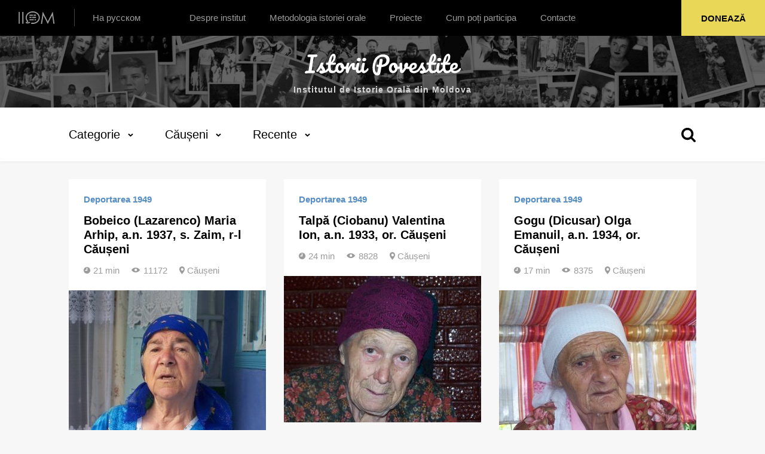

--- FILE ---
content_type: text/html; charset=UTF-8
request_url: https://mail.oralhistory.md/rom/location/causeni
body_size: 22144
content:
<!DOCTYPE html>
<html class="homepage ">
	<head>
		<meta charset="utf-8"/>
		
<title>Institutul de Istorie Orală din Moldova</title>
<base href="https://mail.oralhistory.md/">
<meta name="description" content="Institutul de istorie orală din Moldova este o structură neguvernamentală, înregistrată de către Ministerul justiției. Activitatea de bază a Institut...">

<!-- Open Graph -->
<meta property="og:type" content="website">
<meta property="og:site_name" content="Institutul de Istorie Orală din Moldova">
<meta property="og:title" content="Institutul de Istorie Orală din Moldova">
<meta property="og:description" content="Institutul de istorie orală din Moldova este o structură neguvernamentală, înregistrată de către Ministerul justiției. Activitatea de bază a Institutului este colectarea mărturiilor despre trecut prin metoda intervievării și publicarea acestora. Mărturiile oamenilor de rând pot deveni un important izvor de cunoștințe istorice.">
<meta property="og:url" content="https://mail.oralhistory.md/rom/location/causeni">
<meta property="og:image" content="http://mail.oralhistory.md/img/logo.jpg">

<meta name="viewport" content="width=device-width, initial-scale=1, maximum-scale=1, user-scalable=0">
<meta name="format-detection" content="telephone=no">

<link rel="canonical" href="https://mail.oralhistory.md/rom/location/causeni">

		
<meta name="msapplication-TileImage" content="/img/favicons/ms-icon-144x144.png">

<meta name="msapplication-TileColor" content="#ffffff">
<meta name="theme-color" content="#ffffff">
		<link rel="stylesheet" href="/css/final.css"/>
	</head>
	<body class="loading">

		<div class="wrapper">

			<header class="header-top">

	<a class="logo" href="/rom">
		<img src="img/logo.svg" alt="">
		<span>Institutul de Istorie Orală din Moldova</span>
	</a>
				<a class="lang" href="/rus">На русском</a>
				
	<div class="menu-block">
		<ul class="main-menu clearfix"><li><a href="/rom/despre-institut" >Despre institut</a></li><li><a href="/rom/metodologia-istoriei-orale" >Metodologia istoriei orale</a></li><li><a href="/rom/proiecte" >Proiecte </a></li><li><a href="/rom/cum-poti-participa" >Cum poți participa </a></li><li><a href="/rom/contacte" >Contacte</a></li></ul>	</div>

	<div class="mob-menu-block">
						<a class="mob-lang" href="/rus">На русском</a>
						
		<ul class="main-menu clearfix"><li><a href="/rom/despre-institut" >Despre institut</a></li><li><a href="/rom/metodologia-istoriei-orale" >Metodologia istoriei orale</a></li><li><a href="/rom/proiecte" >Proiecte </a></li><li><a href="/rom/cum-poti-participa" >Cum poți participa </a></li><li><a href="/rom/contacte" >Contacte</a></li></ul>	</div>


	<div class="menu-trigger"><span></span></div>

	<a class="donate" href="http://www.patreon.com/istoria" target="_blank">Donează</a>

</header>
<header class="header-middle">
	<a class="logo logo-rom" href="/rom">
		<img src="img/rom-logo/logo.svg" alt="">
		<span>Institutul de Istorie Orală din Moldova</span>
	</a>
</header>

<header class="header-bottom">
	<div class="container">

					<div class="filter-menu-block">
				<ul class="filter-menu clearfix">
					<li><a href="#" data-name="Categorie">Categorie</a></li>
					<li><a href="#" data-name="Localitate">Căușeni</a></li>
					<li><a href="#" data-name="Recente">Recente</a></li>
				</ul>
			</div>

			<div class="filter-trigger"></div>

			<div class="mob-filter-menu-block">
				<ul class="filter-menu clearfix">
					<li><a href="#">Categorie</a></li>
					<li><a href="#">Localitate</a></li>
				</ul>
			</div>



		



		<span class="search-trigger "></span>

		<div class="search-block" style="">
			<form action="/rom">
				<input name="q" placeholder="Caută" autocomplete="off" type="search" value="">
			</form>
		</div>
	</div>

	<div class="sub-filter-menu-block">
		<div class="container">
			<div class="sub-filter-menu clearfix">
				<a href="/rom">Toate categoriile</a>
									<a href="/rom/category/sinteza">Sinteză</a>
									<a href="/rom/category/diverse">Diverse</a>
									<a href="/rom/category/razboiul-din-afganistan">Războiul din Afganistan</a>
									<a href="/rom/category/republica-sovietica-socialista-moldoveneasca">Republica Sovietică Socialistă Moldovenească</a>
									<a href="/rom/category/razboi-mondial-ii">Război Mondial II</a>
									<a href="/rom/category/holocaustul-in-basarabia">Holocaustul in Basarabia</a>
									<a href="/rom/category/deportarea-1949">Deportarea 1949</a>
									<a href="/rom/category/opozitia-antisovietica">Opoziția antisovietică</a>
									<a href="/rom/category/deportari-din-ucraina">deportari din Ucraina</a>
									<a href="/rom/category/holocaust-in-ucraina">Holocaust in Ucraina</a>
									<a href="/rom/category/evacuarea-din-basarabia-in-1944">Evacuarea din Basarabia în 1944</a>
									<a href="/rom/category/foametea-din-rssm-1946-1947">Foametea din RSSM - 1946-1947</a>
									<a href="/rom/category/represiuni-martorii-lui-iehova">Represiuni - Martorii lui Iehova</a>
									<a href="/rom/category/holocaust-by-bullets">Holocaust by bullets</a>
									<a href="/rom/category/istoria">Istoria</a>
									<a href="/rom/category/vtoraya-mirovaya-voyna">Вторая мировая война</a>
									<a href="/rom/category/voennoplennye">Военнопленные</a>
									<a href="/rom/category/posocomes">PoSoCoMes</a>
							</div>
			<div class="sub-filter-menu clearfix">
				<a href="/rom">Toate locațiile</a>
									<a href="/rom/location/congaz">Congaz</a>
									<a href="/rom/location/balti">Balti</a>
									<a href="/rom/location/ciadir-lunga">Ciadir-Lunga</a>
									<a href="/rom/location/chisinau">Chisinau</a>
									<a href="/rom/location/nisporeni">Nisporeni</a>
									<a href="/rom/location/hincesti">Hîncești</a>
									<a href="/rom/location/donduseni">Donduseni</a>
									<a href="/rom/location/causeni">Căușeni</a>
									<a href="/rom/location/balti-12">Bălți</a>
									<a href="/rom/location/orhei">Orhei</a>
									<a href="/rom/location/briceni">Briceni</a>
									<a href="/rom/location/basarabia">Basarabia</a>
									<a href="/rom/location/bucovina-de-nord">Bucovina de Nord</a>
									<a href="/rom/location/transnistria">Transnistria</a>
									<a href="/rom/location/leova-19">Leova</a>
									<a href="/rom/location/nisporeni-20">Nisporeni</a>
									<a href="/rom/location/republica-moldova">Republica Moldova</a>
									<a href="/rom/location/rezina">Rezina</a>
									<a href="/rom/location/straseni">Strășeni</a>
									<a href="/rom/location/edinet-24">Edineț</a>
									<a href="/rom/location/ucraina">Ucraina</a>
									<a href="/rom/location/gagauzia">Gagauzia</a>
									<a href="/rom/location/taraclia">Taraclia</a>
									<a href="/rom/location/calarasi">Călărași</a>
									<a href="/rom/location/romania">România</a>
									<a href="/rom/location/ungheni">Ungheni</a>
									<a href="/rom/location/soroca">Soroca</a>
									<a href="/rom/location/floresti">Florești</a>
									<a href="/rom/location/rabnita">Râbnița</a>
									<a href="/rom/location/rezina-34">Rezina</a>
									<a href="/rom/location/falesti">Fălești</a>
									<a href="/rom/location/glodeni">Glodeni</a>
									<a href="/rom/location/olanesti">Olănești</a>
									<a href="/rom/location/ucraina-38">Ucraina</a>
									<a href="/rom/location/telenesti">Telenești</a>
									<a href="/rom/location/rascani">Râșcani</a>
									<a href="/rom/location/tiraspol">Tiraspol</a>
									<a href="/rom/location/dubasari">Dubăsari</a>
									<a href="/rom/location/rascov">Rașcov</a>
									<a href="/rom/location/camenca">Camenca</a>
									<a href="/rom/location/rusia">Rusia</a>
									<a href="/rom/location/urss">URSS</a>
									<a href="/rom/location/israel">Israel</a>
									<a href="/rom/location/drochia">Drochia</a>
									<a href="/rom/location/zgurita">Zgurița</a>
									<a href="/rom/location/ocnita">Ocnița</a>
									<a href="/rom/location/pepeni">Pepeni</a>
									<a href="/rom/location/sangerei">Sângerei</a>
									<a href="/rom/location/lituania">Lituania</a>
									<a href="/rom/location/bessarabiya">Бессарабия</a>
									<a href="/rom/location/nisporeny">Ниспорены</a>
									<a href="/rom/location/sssr">СССР</a>
									<a href="/rom/location/postsocialism">Postsocialism</a>
							</div>

			<div class="sub-filter-menu clearfix">
				<a href="/rom/sort/latest">Recente</a>
				<a href="/rom/sort/new">Noi</a>
				<a href="/rom/sort/popular">Populare</a>
			</div>

		</div>
	</div>

</header>

			<section class="body-section two-sections ">
				<div class="container">
					
<div class="center-section">
    <div id="grid-block" class="grid">
        <div class="grid__sizer"></div>
                    <div class="grid-item">
                <a class="one-article " href="/rom/articles/bobeico-lazarenco-maria-arhip-a-n-1937-s-zaim-r-l-causeni">
                    <span class="one-article-category">Deportarea 1949 </span>
                    <span class="one-article-title">Bobeico (Lazarenco) Maria Arhip, a.n. 1937, s. Zaim, r-l Căușeni</span>
                    <span class="one-article-meta clearfix">
						<span class="one-article-time">21 min</span>
						<span class="one-article-view">11172</span>
						<span class="one-article-location">Căușeni</span>
					</span>
                                            <span class="one-article-image"><img class="lazy-img" src="/pic/news/83/list/100_6903.JPG"></span>
                                    </a>
            </div>
                    <div class="grid-item">
                <a class="one-article " href="/rom/articles/talpa-ciobanu-valentina-ion-a-n-1933-or-causeni">
                    <span class="one-article-category">Deportarea 1949 </span>
                    <span class="one-article-title">Talpă (Ciobanu) Valentina Ion, a.n. 1933, or. Căușeni</span>
                    <span class="one-article-meta clearfix">
						<span class="one-article-time">24 min</span>
						<span class="one-article-view">8828</span>
						<span class="one-article-location">Căușeni</span>
					</span>
                                            <span class="one-article-image"><img class="lazy-img" src="/pic/news/58/list/100_6899.JPG"></span>
                                    </a>
            </div>
                    <div class="grid-item">
                <a class="one-article " href="/rom/articles/gogu-dicusar-olga-emanuil-a-n-1934-or-causeni">
                    <span class="one-article-category">Deportarea 1949 </span>
                    <span class="one-article-title">Gogu (Dicusar) Olga Emanuil, a.n. 1934, or. Căușeni</span>
                    <span class="one-article-meta clearfix">
						<span class="one-article-time">17 min</span>
						<span class="one-article-view">8375</span>
						<span class="one-article-location">Căușeni</span>
					</span>
                                            <span class="one-article-image"><img class="lazy-img" src="/pic/news/37/list/100_6893.JPG"></span>
                                    </a>
            </div>
                    <div class="grid-item">
                <a class="one-article " href="/rom/articles/godoroja-vera-anton-a-n-1927-or-causeni">
                    <span class="one-article-category">Deportarea 1949 </span>
                    <span class="one-article-title">Godoroja Vera Anton, a.n. 1927, or. Căușeni</span>
                    <span class="one-article-meta clearfix">
						<span class="one-article-time">23 min</span>
						<span class="one-article-view">8821</span>
						<span class="one-article-location">Căușeni</span>
					</span>
                                            <span class="one-article-image"><img class="lazy-img" src="/pic/news/36/list/100_6886.JPG"></span>
                                    </a>
            </div>
                    <div class="grid-item">
                <a class="one-article " href="/rom/articles/capatana-rusu-efimia-andrei-a-n-1935-s-baccialia-r-l-causeni">
                    <span class="one-article-category">Deportarea 1949 </span>
                    <span class="one-article-title">Căpățână (Rusu) Efimia Andrei, a.n. 1935, s. Baccialia, r-l Caușeni</span>
                    <span class="one-article-meta clearfix">
						<span class="one-article-time">18 min</span>
						<span class="one-article-view">8225</span>
						<span class="one-article-location">Căușeni</span>
					</span>
                                            <span class="one-article-image"><img class="lazy-img" src="/pic/news/29/list/100_6890.JPG"></span>
                                    </a>
            </div>
                    <div class="grid-item">
                <a class="one-article " href="/rom/articles/mazur-ion-constantin-a-n-1940-s-sturzeni-s-ucrainca-r-l-causeni">
                    <span class="one-article-category">Deportarea 1949 </span>
                    <span class="one-article-title">Mazur Ion Constantin, a.n. 1940, s. Sturzeni (s. Ucrainca), r-l Căușeni</span>
                    <span class="one-article-meta clearfix">
						<span class="one-article-time">22 min</span>
						<span class="one-article-view">8941</span>
						<span class="one-article-location">Căușeni</span>
					</span>
                                            <span class="one-article-image"><img class="lazy-img" src="/pic/news/26/list/bunelu_ion2.jpg"></span>
                                    </a>
            </div>
                    <div class="grid-item">
                <a class="one-article " href="/rom/articles/ciobanu-grigore-ion-a-n-1942-or-causeni-r-l-causeni">
                    <span class="one-article-category">Deportarea 1949 </span>
                    <span class="one-article-title">Ciobanu Grigore Ion, a.n. 1942, or. Căușeni, r-l Căușeni</span>
                    <span class="one-article-meta clearfix">
						<span class="one-article-time">11 min</span>
						<span class="one-article-view">9916</span>
						<span class="one-article-location">Căușeni</span>
					</span>
                                            <span class="one-article-image"><img class="lazy-img" src="/pic/news/21/list/100_6896.JPG"></span>
                                    </a>
            </div>
            </div>
</div>


				</div>
			</section>
			<div class="to-top"></div>

			<footer class="footer">

	<section class="popular-section">
  <div class="container">

    <h3>Cele mai populare</h3>
          <div class="grid-item">
        <a class="one-article" href="/rom/articles/vlas-istrati-anna-aleksandrovna-1938-g-r-s-beleureshti-nisporenskogo-r-na">
          <span class="one-article-category">Deportarea 1949</span>
          <span class="one-article-title">Vlas (Istrati) Ana Alexandru, a.n. 1938; s. Bălăurești, r-l Nisporeni</span>
          <span class="one-article-meta clearfix">
              <span class="one-article-time">27 min</span>
              <span class="one-article-view">20381</span>
              <span class="one-article-location">Nisporeni</span>
          </span>
        </a>
      </div>
          <div class="grid-item">
        <a class="one-article" href="/rom/articles/filim-borisa-maftsira-za-nistru-opisyvaet-tu-chasti-sobytiy-holokosta-kotorye-proishodili-v-1941-godu-na-territorii-sssr-okkupirovannoy-rumynami">
          <span class="one-article-category">Sinteză</span>
          <span class="one-article-title"></span>
          <span class="one-article-meta clearfix">
              <span class="one-article-time">2 min</span>
              <span class="one-article-view">17165</span>
              <span class="one-article-location">Basarabia</span>
          </span>
        </a>
      </div>
          <div class="grid-item">
        <a class="one-article" href="/rom/articles/filim-borisa-maftsira-za-nistru-opisyvaet-tu-chasti-sobytiy-holokosta-kotorye-proishodili-v-1941-godu-na-territorii-sssr-okkupirovannoy-rumynami">
          <span class="one-article-category">Sinteză</span>
          <span class="one-article-title"></span>
          <span class="one-article-meta clearfix">
              <span class="one-article-time">2 min</span>
              <span class="one-article-view">17165</span>
              <span class="one-article-location">Basarabia</span>
          </span>
        </a>
      </div>
          <div class="grid-item">
        <a class="one-article" href="/rom/articles/filim-borisa-maftsira-za-nistru-opisyvaet-tu-chasti-sobytiy-holokosta-kotorye-proishodili-v-1941-godu-na-territorii-sssr-okkupirovannoy-rumynami">
          <span class="one-article-category">Sinteză</span>
          <span class="one-article-title"></span>
          <span class="one-article-meta clearfix">
              <span class="one-article-time">2 min</span>
              <span class="one-article-view">17165</span>
              <span class="one-article-location">Basarabia</span>
          </span>
        </a>
      </div>
      </div>
</section>

	<div class="container">

		<div class="row">
			<div class="col-xs-12 col-sm-6 col-md-6">

								<p>Institutul de istorie orală din Moldova este o structură neguvernamentală, înregistrată de către Ministerul justiției. Activitatea de bază a Institutului este colectarea mărturiilor despre trecut prin metoda intervievării și publicarea acestora. Mărturiile oamenilor de rând pot deveni un important izvor de cunoștințe istorice.</p>

				<div class="copyright">
						<p class="">Website de <a href="https://amigo.studio/" target="_blank">amigo.studio</a></p>
				</div>

			</div>
		</div>

	</div>

</footer>
		</div>

	</body>

	<script src="/js/final.js"></script>			<script src="/js/init/imagesloaded.pkgd.min.js"></script>		<script src="/js/init/masonry.pkgd.js"></script>		    <script>

      function animateGrid() {
        $('#grid-block').find('.grid-item').each(function(i) {

          if (!$(this).hasClass('grid-item-loaded')) {

            var tmp = $('.grid-item-loaded').size();
            console.log(tmp);

            $(this).delay((i-tmp)*100).animate({
              'opacity' : 1,
            }, 400,  function() {
              $(this).addClass('grid-item-loaded');
            });
          }
        });
      }

      var $grid = $('#grid-block');

      $(window).load(function(){

        $grid.imagesLoaded(function() {

          $grid.masonry({
            itemSelector: '.grid-item',
            columnWidth: '.grid__sizer',
            // columnWidth: 330,
            gutter: 30,
            // percentPosition: true,
            transitionDuration: 0
          });
        });
      });


      $(function () {


        $grid.on( 'layoutComplete', function( event, laidOutItems ) {
          $('body').removeClass('loading');
          animateGrid();
        });

        $('body').on('click','[data-action="next-page"]', function(e) {
        // create new item elements
          e.preventDefault();
          Filter(this,true,e);
        });


        $('.sub-filter-menu a').click(function (e) {
          e.preventDefault();
          $('.open-sub-menu').trigger('click');

          //filter reset
          $('.filter-menu-block .filter-menu li a').each(function () {
            $(this).html($(this).data('name'));
          })
          index = $(this).parents('.sub-filter-menu').index();
          if($(this).index() == 0 ){
            el = $('.filter-menu-block .filter-menu li').eq(index).find('a');
            el.html(el.data('name'));
          }else{
            $('.filter-menu-block .filter-menu li').eq(index).find('a').html($(this).html())
          }

          Filter(this,false);
        });
        $(window).on("popstate", function (e) {
          window.location.reload();
        });
      })
      function Filter(item,pagination,e) {
        link = $(item).attr('href');

        //console.log('start');
        $('.body-section').addClass('grid--loading');

        if(link != '#') {
          $.ajax({
            type: "GET",
            dataType: "html",
            url: link,
            data: {},
          }).done(function (data) {

            //console.log('end');
            $('.body-section').removeClass('grid--loading');

            if(!pagination){
              history.pushState({myTag: link}, "", link);
            }

            if(pagination){
              content = $.parseHTML(data);
              $('.more').remove();
              $.each(content, function (i, el) {
                if (el.className === 'right-section' || el.className === 'center-section') {

                  var $items = $(el).find('.grid-item');

                  $grid.append( $items  );
                  $('#grid-block').imagesLoaded(function() {
                    $grid.append( $items )
                    // add and lay out newly appended items
                    .masonry( 'appended', $items );
                  });

                  animateGrid();


                }else if(el.className === 'left-section'){
                  $('.left-section').append(el.innerHTML);
                }else if(el.className === 'more'){
                  $('.right-section').after(el);
                  $('.center-section').after(el);
                }
              });
            }else{
              $('.body-section .container').html(data);

              $grid = $('#grid-block');

              $grid.imagesLoaded(function() {

                $grid.masonry({
                  itemSelector: '.grid-item',
                  columnWidth: 330,
                  gutter: 30,
                  percentPosition: true,
                  transitionDuration: 0
                });
              });

              animateGrid();

              $('body,html').animate({
                scrollTop: 0
              }, 400);
            }

          }).error(function (data) {
            console.log(data);
          });
        }
      }
    </script>

</html>


--- FILE ---
content_type: text/css
request_url: https://mail.oralhistory.md/css/final.css
body_size: 84200
content:
@font-face{font-family:icomoon;src:url(../../../font/icomoon.eot?vmyc0g);src:url(../../../font/icomoon.eot?vmyc0g#iefix) format('embedded-opentype'),url(../../../font/icomoon.ttf?vmyc0g) format('truetype'),url(../../../font/icomoon.woff?vmyc0g) format('woff'),url(../../../font/icomoon.svg?vmyc0g#icomoon) format('svg');font-weight:400;font-style:normal}[class*=" icon-"],[class^=icon-]{font-family:icomoon!important;speak:none;font-style:normal;font-weight:400;font-variant:normal;text-transform:none;line-height:1;-webkit-font-smoothing:antialiased;-moz-osx-font-smoothing:grayscale}.icon-glass:before{content:"\f000"}.icon-music:before{content:"\f001"}.icon-search:before{content:"\f002"}.icon-envelope-o:before{content:"\f003"}.icon-heart:before{content:"\f004"}.icon-star:before{content:"\f005"}.icon-star-o:before{content:"\f006"}.icon-user:before{content:"\f007"}.icon-film:before{content:"\f008"}.icon-th-large:before{content:"\f009"}.icon-th:before{content:"\f00a"}.icon-th-list:before{content:"\f00b"}.icon-check:before{content:"\f00c"}.icon-close:before,.icon-remove:before,.icon-times:before{content:"\f00d"}.icon-search-plus:before{content:"\f00e"}.icon-search-minus:before{content:"\f010"}.icon-power-off:before{content:"\f011"}.icon-signal:before{content:"\f012"}.icon-cog:before,.icon-gear:before{content:"\f013"}.icon-trash-o:before{content:"\f014"}.icon-home:before{content:"\f015"}.icon-file-o:before{content:"\f016"}.icon-clock-o:before{content:"\f017"}.icon-road:before{content:"\f018"}.icon-download:before{content:"\f019"}.icon-arrow-circle-o-down:before{content:"\f01a"}.icon-arrow-circle-o-up:before{content:"\f01b"}.icon-inbox:before{content:"\f01c"}.icon-play-circle-o:before{content:"\f01d"}.icon-repeat:before,.icon-rotate-right:before{content:"\f01e"}.icon-refresh:before{content:"\f021"}.icon-list-alt:before{content:"\f022"}.icon-lock:before{content:"\f023"}.icon-flag:before{content:"\f024"}.icon-headphones:before{content:"\f025"}.icon-volume-off:before{content:"\f026"}.icon-volume-down:before{content:"\f027"}.icon-volume-up:before{content:"\f028"}.icon-qrcode:before{content:"\f029"}.icon-barcode:before{content:"\f02a"}.icon-tag:before{content:"\f02b"}.icon-tags:before{content:"\f02c"}.icon-book:before{content:"\f02d"}.icon-bookmark:before{content:"\f02e"}.icon-print:before{content:"\f02f"}.icon-camera:before{content:"\f030"}.icon-font:before{content:"\f031"}.icon-bold:before{content:"\f032"}.icon-italic:before{content:"\f033"}.icon-text-height:before{content:"\f034"}.icon-text-width:before{content:"\f035"}.icon-align-left:before{content:"\f036"}.icon-align-center:before{content:"\f037"}.icon-align-right:before{content:"\f038"}.icon-align-justify:before{content:"\f039"}.icon-list:before{content:"\f03a"}.icon-dedent:before,.icon-outdent:before{content:"\f03b"}.icon-indent:before{content:"\f03c"}.icon-video-camera:before{content:"\f03d"}.icon-image:before,.icon-photo:before,.icon-picture-o:before{content:"\f03e"}.icon-pencil:before{content:"\f040"}.icon-map-marker:before{content:"\f041"}.icon-adjust:before{content:"\f042"}.icon-tint:before{content:"\f043"}.icon-edit:before,.icon-pencil-square-o:before{content:"\f044"}.icon-share-square-o:before{content:"\f045"}.icon-check-square-o:before{content:"\f046"}.icon-arrows:before{content:"\f047"}.icon-step-backward:before{content:"\f048"}.icon-fast-backward:before{content:"\f049"}.icon-backward:before{content:"\f04a"}.icon-play:before{content:"\f04b"}.icon-pause:before{content:"\f04c"}.icon-stop:before{content:"\f04d"}.icon-forward:before{content:"\f04e"}.icon-fast-forward:before{content:"\f050"}.icon-step-forward:before{content:"\f051"}.icon-eject:before{content:"\f052"}.icon-chevron-left:before{content:"\f053"}.icon-chevron-right:before{content:"\f054"}.icon-plus-circle:before{content:"\f055"}.icon-minus-circle:before{content:"\f056"}.icon-times-circle:before{content:"\f057"}.icon-check-circle:before{content:"\f058"}.icon-question-circle:before{content:"\f059"}.icon-info-circle:before{content:"\f05a"}.icon-crosshairs:before{content:"\f05b"}.icon-times-circle-o:before{content:"\f05c"}.icon-check-circle-o:before{content:"\f05d"}.icon-ban:before{content:"\f05e"}.icon-arrow-left:before{content:"\f060"}.icon-arrow-right:before{content:"\f061"}.icon-arrow-up:before{content:"\f062"}.icon-arrow-down:before{content:"\f063"}.icon-mail-forward:before,.icon-share:before{content:"\f064"}.icon-expand:before{content:"\f065"}.icon-compress:before{content:"\f066"}.icon-plus:before{content:"\f067"}.icon-minus:before{content:"\f068"}.icon-asterisk:before{content:"\f069"}.icon-exclamation-circle:before{content:"\f06a"}.icon-gift:before{content:"\f06b"}.icon-leaf:before{content:"\f06c"}.icon-fire:before{content:"\f06d"}.icon-eye:before{content:"\f06e"}.icon-eye-slash:before{content:"\f070"}.icon-exclamation-triangle:before,.icon-warning:before{content:"\f071"}.icon-plane:before{content:"\f072"}.icon-calendar:before{content:"\f073"}.icon-random:before{content:"\f074"}.icon-comment:before{content:"\f075"}.icon-magnet:before{content:"\f076"}.icon-chevron-up:before{content:"\f077"}.icon-chevron-down:before{content:"\f078"}.icon-retweet:before{content:"\f079"}.icon-shopping-cart:before{content:"\f07a"}.icon-folder:before{content:"\f07b"}.icon-folder-open:before{content:"\f07c"}.icon-arrows-v:before{content:"\f07d"}.icon-arrows-h:before{content:"\f07e"}.icon-bar-chart-o:before,.icon-bar-chart:before{content:"\f080"}.icon-twitter-square:before{content:"\f081"}.icon-facebook-square:before{content:"\f082"}.icon-camera-retro:before{content:"\f083"}.icon-key:before{content:"\f084"}.icon-cogs:before,.icon-gears:before{content:"\f085"}.icon-comments:before{content:"\f086"}.icon-thumbs-o-up:before{content:"\f087"}.icon-thumbs-o-down:before{content:"\f088"}.icon-star-half:before{content:"\f089"}.icon-heart-o:before{content:"\f08a"}.icon-sign-out:before{content:"\f08b"}.icon-linkedin-square:before{content:"\f08c"}.icon-thumb-tack:before{content:"\f08d"}.icon-external-link:before{content:"\f08e"}.icon-sign-in:before{content:"\f090"}.icon-trophy:before{content:"\f091"}.icon-github-square:before{content:"\f092"}.icon-upload:before{content:"\f093"}.icon-lemon-o:before{content:"\f094"}.icon-phone:before{content:"\f095"}.icon-square-o:before{content:"\f096"}.icon-bookmark-o:before{content:"\f097"}.icon-phone-square:before{content:"\f098"}.icon-twitter:before{content:"\f099"}.icon-facebook-f:before,.icon-facebook:before{content:"\f09a"}.icon-github:before{content:"\f09b"}.icon-unlock:before{content:"\f09c"}.icon-credit-card:before{content:"\f09d"}.icon-feed:before,.icon-rss:before{content:"\f09e"}.icon-hdd-o:before{content:"\f0a0"}.icon-bullhorn:before{content:"\f0a1"}.icon-bell-o:before{content:"\f0a2"}.icon-certificate:before{content:"\f0a3"}.icon-hand-o-right:before{content:"\f0a4"}.icon-hand-o-left:before{content:"\f0a5"}.icon-hand-o-up:before{content:"\f0a6"}.icon-hand-o-down:before{content:"\f0a7"}.icon-arrow-circle-left:before{content:"\f0a8"}.icon-arrow-circle-right:before{content:"\f0a9"}.icon-arrow-circle-up:before{content:"\f0aa"}.icon-arrow-circle-down:before{content:"\f0ab"}.icon-globe:before{content:"\f0ac"}.icon-wrench:before{content:"\f0ad"}.icon-tasks:before{content:"\f0ae"}.icon-filter:before{content:"\f0b0"}.icon-briefcase:before{content:"\f0b1"}.icon-arrows-alt:before{content:"\f0b2"}.icon-group:before,.icon-users:before{content:"\f0c0"}.icon-chain:before,.icon-link:before{content:"\f0c1"}.icon-cloud:before{content:"\f0c2"}.icon-flask:before{content:"\f0c3"}.icon-cut:before,.icon-scissors:before{content:"\f0c4"}.icon-copy:before,.icon-files-o:before{content:"\f0c5"}.icon-paperclip:before{content:"\f0c6"}.icon-floppy-o:before,.icon-save:before{content:"\f0c7"}.icon-square:before{content:"\f0c8"}.icon-bars:before,.icon-navicon:before,.icon-reorder:before{content:"\f0c9"}.icon-list-ul:before{content:"\f0ca"}.icon-list-ol:before{content:"\f0cb"}.icon-strikethrough:before{content:"\f0cc"}.icon-underline:before{content:"\f0cd"}.icon-table:before{content:"\f0ce"}.icon-magic:before{content:"\f0d0"}.icon-truck:before{content:"\f0d1"}.icon-pinterest:before{content:"\f0d2"}.icon-pinterest-square:before{content:"\f0d3"}.icon-google-plus-square:before{content:"\f0d4"}.icon-google-plus:before{content:"\f0d5"}.icon-money:before{content:"\f0d6"}.icon-caret-down:before{content:"\f0d7"}.icon-caret-up:before{content:"\f0d8"}.icon-caret-left:before{content:"\f0d9"}.icon-caret-right:before{content:"\f0da"}.icon-columns:before{content:"\f0db"}.icon-sort:before,.icon-unsorted:before{content:"\f0dc"}.icon-sort-desc:before,.icon-sort-down:before{content:"\f0dd"}.icon-sort-asc:before,.icon-sort-up:before{content:"\f0de"}.icon-envelope:before{content:"\f0e0"}.icon-linkedin:before{content:"\f0e1"}.icon-rotate-left:before,.icon-undo:before{content:"\f0e2"}.icon-gavel:before,.icon-legal:before{content:"\f0e3"}.icon-dashboard:before,.icon-tachometer:before{content:"\f0e4"}.icon-comment-o:before{content:"\f0e5"}.icon-comments-o:before{content:"\f0e6"}.icon-bolt:before,.icon-flash:before{content:"\f0e7"}.icon-sitemap:before{content:"\f0e8"}.icon-umbrella:before{content:"\f0e9"}.icon-clipboard:before,.icon-paste:before{content:"\f0ea"}.icon-lightbulb-o:before{content:"\f0eb"}.icon-exchange:before{content:"\f0ec"}.icon-cloud-download:before{content:"\f0ed"}.icon-cloud-upload:before{content:"\f0ee"}.icon-user-md:before{content:"\f0f0"}.icon-stethoscope:before{content:"\f0f1"}.icon-suitcase:before{content:"\f0f2"}.icon-bell:before{content:"\f0f3"}.icon-coffee:before{content:"\f0f4"}.icon-cutlery:before{content:"\f0f5"}.icon-file-text-o:before{content:"\f0f6"}.icon-building-o:before{content:"\f0f7"}.icon-hospital-o:before{content:"\f0f8"}.icon-ambulance:before{content:"\f0f9"}.icon-medkit:before{content:"\f0fa"}.icon-fighter-jet:before{content:"\f0fb"}.icon-beer:before{content:"\f0fc"}.icon-h-square:before{content:"\f0fd"}.icon-plus-square:before{content:"\f0fe"}.icon-angle-double-left:before{content:"\f100"}.icon-angle-double-right:before{content:"\f101"}.icon-angle-double-up:before{content:"\f102"}.icon-angle-double-down:before{content:"\f103"}.icon-angle-left:before{content:"\f104"}.icon-angle-right:before{content:"\f105"}.icon-angle-up:before{content:"\f106"}.icon-angle-down:before{content:"\f107"}.icon-desktop:before{content:"\f108"}.icon-laptop:before{content:"\f109"}.icon-tablet:before{content:"\f10a"}.icon-mobile-phone:before,.icon-mobile:before{content:"\f10b"}.icon-circle-o:before{content:"\f10c"}.icon-quote-left:before{content:"\f10d"}.icon-quote-right:before{content:"\f10e"}.icon-spinner:before{content:"\f110"}.icon-circle:before{content:"\f111"}.icon-mail-reply:before,.icon-reply:before{content:"\f112"}.icon-github-alt:before{content:"\f113"}.icon-folder-o:before{content:"\f114"}.icon-folder-open-o:before{content:"\f115"}.icon-smile-o:before{content:"\f118"}.icon-frown-o:before{content:"\f119"}.icon-meh-o:before{content:"\f11a"}.icon-gamepad:before{content:"\f11b"}.icon-keyboard-o:before{content:"\f11c"}.icon-flag-o:before{content:"\f11d"}.icon-flag-checkered:before{content:"\f11e"}.icon-terminal:before{content:"\f120"}.icon-code:before{content:"\f121"}.icon-mail-reply-all:before,.icon-reply-all:before{content:"\f122"}.icon-star-half-empty:before,.icon-star-half-full:before,.icon-star-half-o:before{content:"\f123"}.icon-location-arrow:before{content:"\f124"}.icon-crop:before{content:"\f125"}.icon-code-fork:before{content:"\f126"}.icon-chain-broken:before,.icon-unlink:before{content:"\f127"}.icon-question:before{content:"\f128"}.icon-info:before{content:"\f129"}.icon-exclamation:before{content:"\f12a"}.icon-superscript:before{content:"\f12b"}.icon-subscript:before{content:"\f12c"}.icon-eraser:before{content:"\f12d"}.icon-puzzle-piece:before{content:"\f12e"}.icon-microphone:before{content:"\f130"}.icon-microphone-slash:before{content:"\f131"}.icon-shield:before{content:"\f132"}.icon-calendar-o:before{content:"\f133"}.icon-fire-extinguisher:before{content:"\f134"}.icon-rocket:before{content:"\f135"}.icon-maxcdn:before{content:"\f136"}.icon-chevron-circle-left:before{content:"\f137"}.icon-chevron-circle-right:before{content:"\f138"}.icon-chevron-circle-up:before{content:"\f139"}.icon-chevron-circle-down:before{content:"\f13a"}.icon-html5:before{content:"\f13b"}.icon-css3:before{content:"\f13c"}.icon-anchor:before{content:"\f13d"}.icon-unlock-alt:before{content:"\f13e"}.icon-bullseye:before{content:"\f140"}.icon-ellipsis-h:before{content:"\f141"}.icon-ellipsis-v:before{content:"\f142"}.icon-rss-square:before{content:"\f143"}.icon-play-circle:before{content:"\f144"}.icon-ticket:before{content:"\f145"}.icon-minus-square:before{content:"\f146"}.icon-minus-square-o:before{content:"\f147"}.icon-level-up:before{content:"\f148"}.icon-level-down:before{content:"\f149"}.icon-check-square:before{content:"\f14a"}.icon-pencil-square:before{content:"\f14b"}.icon-external-link-square:before{content:"\f14c"}.icon-share-square:before{content:"\f14d"}.icon-compass:before{content:"\f14e"}.icon-caret-square-o-down:before{content:"\f150"}.icon-toggle-down:before{content:"\f150"}.icon-caret-square-o-up:before{content:"\f151"}.icon-toggle-up:before{content:"\f151"}.icon-caret-square-o-right:before{content:"\f152"}.icon-toggle-right:before{content:"\f152"}.icon-eur:before,.icon-euro:before{content:"\f153"}.icon-gbp:before{content:"\f154"}.icon-dollar:before,.icon-usd:before{content:"\f155"}.icon-inr:before,.icon-rupee:before{content:"\f156"}.icon-cny:before,.icon-jpy:before,.icon-rmb:before,.icon-yen:before{content:"\f157"}.icon-rouble:before,.icon-rub:before,.icon-ruble:before{content:"\f158"}.icon-krw:before,.icon-won:before{content:"\f159"}.icon-bitcoin:before,.icon-btc:before{content:"\f15a"}.icon-file:before{content:"\f15b"}.icon-file-text:before{content:"\f15c"}.icon-sort-alpha-asc:before{content:"\f15d"}.icon-sort-alpha-desc:before{content:"\f15e"}.icon-sort-amount-asc:before{content:"\f160"}.icon-sort-amount-desc:before{content:"\f161"}.icon-sort-numeric-asc:before{content:"\f162"}.icon-sort-numeric-desc:before{content:"\f163"}.icon-thumbs-up:before{content:"\f164"}.icon-thumbs-down:before{content:"\f165"}.icon-youtube-square:before{content:"\f166"}.icon-youtube:before{content:"\f167"}.icon-xing:before{content:"\f168"}.icon-xing-square:before{content:"\f169"}.icon-youtube-play:before{content:"\f16a"}.icon-dropbox:before{content:"\f16b"}.icon-stack-overflow:before{content:"\f16c"}.icon-instagram:before{content:"\f16d"}.icon-flickr:before{content:"\f16e"}.icon-adn:before{content:"\f170"}.icon-bitbucket:before{content:"\f171"}.icon-bitbucket-square:before{content:"\f172"}.icon-tumblr:before{content:"\f173"}.icon-tumblr-square:before{content:"\f174"}.icon-long-arrow-down:before{content:"\f175"}.icon-long-arrow-up:before{content:"\f176"}.icon-long-arrow-left:before{content:"\f177"}.icon-long-arrow-right:before{content:"\f178"}.icon-apple:before{content:"\f179"}.icon-windows:before{content:"\f17a"}.icon-android:before{content:"\f17b"}.icon-linux:before{content:"\f17c"}.icon-dribbble:before{content:"\f17d"}.icon-skype:before{content:"\f17e"}.icon-foursquare:before{content:"\f180"}.icon-trello:before{content:"\f181"}.icon-female:before{content:"\f182"}.icon-male:before{content:"\f183"}.icon-gittip:before,.icon-gratipay:before{content:"\f184"}.icon-sun-o:before{content:"\f185"}.icon-moon-o:before{content:"\f186"}.icon-archive:before{content:"\f187"}.icon-bug:before{content:"\f188"}.icon-vk:before{content:"\f189"}.icon-weibo:before{content:"\f18a"}.icon-renren:before{content:"\f18b"}.icon-pagelines:before{content:"\f18c"}.icon-stack-exchange:before{content:"\f18d"}.icon-arrow-circle-o-right:before{content:"\f18e"}.icon-arrow-circle-o-left:before{content:"\f190"}.icon-caret-square-o-left:before{content:"\f191"}.icon-toggle-left:before{content:"\f191"}.icon-dot-circle-o:before{content:"\f192"}.icon-wheelchair:before{content:"\f193"}.icon-vimeo-square:before{content:"\f194"}.icon-try:before,.icon-turkish-lira:before{content:"\f195"}.icon-plus-square-o:before{content:"\f196"}.icon-space-shuttle:before{content:"\f197"}.icon-slack:before{content:"\f198"}.icon-envelope-square:before{content:"\f199"}.icon-wordpress:before{content:"\f19a"}.icon-openid:before{content:"\f19b"}.icon-bank:before,.icon-institution:before,.icon-university:before{content:"\f19c"}.icon-graduation-cap:before,.icon-mortar-board:before{content:"\f19d"}.icon-yahoo:before{content:"\f19e"}.icon-google:before{content:"\f1a0"}.icon-reddit:before{content:"\f1a1"}.icon-reddit-square:before{content:"\f1a2"}.icon-stumbleupon-circle:before{content:"\f1a3"}.icon-stumbleupon:before{content:"\f1a4"}.icon-delicious:before{content:"\f1a5"}.icon-digg:before{content:"\f1a6"}.icon-pied-piper-pp:before{content:"\f1a7"}.icon-pied-piper-alt:before{content:"\f1a8"}.icon-drupal:before{content:"\f1a9"}.icon-joomla:before{content:"\f1aa"}.icon-language:before{content:"\f1ab"}.icon-fax:before{content:"\f1ac"}.icon-building:before{content:"\f1ad"}.icon-child:before{content:"\f1ae"}.icon-paw:before{content:"\f1b0"}.icon-spoon:before{content:"\f1b1"}.icon-cube:before{content:"\f1b2"}.icon-cubes:before{content:"\f1b3"}.icon-behance:before{content:"\f1b4"}.icon-behance-square:before{content:"\f1b5"}.icon-steam:before{content:"\f1b6"}.icon-steam-square:before{content:"\f1b7"}.icon-recycle:before{content:"\f1b8"}.icon-automobile:before,.icon-car:before{content:"\f1b9"}.icon-cab:before,.icon-taxi:before{content:"\f1ba"}.icon-tree:before{content:"\f1bb"}.icon-spotify:before{content:"\f1bc"}.icon-deviantart:before{content:"\f1bd"}.icon-soundcloud:before{content:"\f1be"}.icon-database:before{content:"\f1c0"}.icon-file-pdf-o:before{content:"\f1c1"}.icon-file-word-o:before{content:"\f1c2"}.icon-file-excel-o:before{content:"\f1c3"}.icon-file-powerpoint-o:before{content:"\f1c4"}.icon-file-image-o:before,.icon-file-photo-o:before,.icon-file-picture-o:before{content:"\f1c5"}.icon-file-archive-o:before,.icon-file-zip-o:before{content:"\f1c6"}.icon-file-audio-o:before,.icon-file-sound-o:before{content:"\f1c7"}.icon-file-movie-o:before,.icon-file-video-o:before{content:"\f1c8"}.icon-file-code-o:before{content:"\f1c9"}.icon-vine:before{content:"\f1ca"}.icon-codepen:before{content:"\f1cb"}.icon-jsfiddle:before{content:"\f1cc"}.icon-life-bouy:before,.icon-life-buoy:before,.icon-life-ring:before,.icon-life-saver:before,.icon-support:before{content:"\f1cd"}.icon-circle-o-notch:before{content:"\f1ce"}.icon-ra:before,.icon-rebel:before,.icon-resistance:before{content:"\f1d0"}.icon-empire:before,.icon-ge:before{content:"\f1d1"}.icon-git-square:before{content:"\f1d2"}.icon-git:before{content:"\f1d3"}.icon-hacker-news:before,.icon-y-combinator-square:before,.icon-yc-square:before{content:"\f1d4"}.icon-tencent-weibo:before{content:"\f1d5"}.icon-qq:before{content:"\f1d6"}.icon-wechat:before,.icon-weixin:before{content:"\f1d7"}.icon-paper-plane:before,.icon-send:before{content:"\f1d8"}.icon-paper-plane-o:before,.icon-send-o:before{content:"\f1d9"}.icon-history:before{content:"\f1da"}.icon-circle-thin:before{content:"\f1db"}.icon-header:before{content:"\f1dc"}.icon-paragraph:before{content:"\f1dd"}.icon-sliders:before{content:"\f1de"}.icon-share-alt:before{content:"\f1e0"}.icon-share-alt-square:before{content:"\f1e1"}.icon-bomb:before{content:"\f1e2"}.icon-futbol-o:before,.icon-soccer-ball-o:before{content:"\f1e3"}.icon-tty:before{content:"\f1e4"}.icon-binoculars:before{content:"\f1e5"}.icon-plug:before{content:"\f1e6"}.icon-slideshare:before{content:"\f1e7"}.icon-twitch:before{content:"\f1e8"}.icon-yelp:before{content:"\f1e9"}.icon-newspaper-o:before{content:"\f1ea"}.icon-wifi:before{content:"\f1eb"}.icon-calculator:before{content:"\f1ec"}.icon-paypal:before{content:"\f1ed"}.icon-google-wallet:before{content:"\f1ee"}.icon-cc-visa:before{content:"\f1f0"}.icon-cc-mastercard:before{content:"\f1f1"}.icon-cc-discover:before{content:"\f1f2"}.icon-cc-amex:before{content:"\f1f3"}.icon-cc-paypal:before{content:"\f1f4"}.icon-cc-stripe:before{content:"\f1f5"}.icon-bell-slash:before{content:"\f1f6"}.icon-bell-slash-o:before{content:"\f1f7"}.icon-trash:before{content:"\f1f8"}.icon-copyright:before{content:"\f1f9"}.icon-at:before{content:"\f1fa"}.icon-eyedropper:before{content:"\f1fb"}.icon-paint-brush:before{content:"\f1fc"}.icon-birthday-cake:before{content:"\f1fd"}.icon-area-chart:before{content:"\f1fe"}.icon-pie-chart:before{content:"\f200"}.icon-line-chart:before{content:"\f201"}.icon-lastfm:before{content:"\f202"}.icon-lastfm-square:before{content:"\f203"}.icon-toggle-off:before{content:"\f204"}.icon-toggle-on:before{content:"\f205"}.icon-bicycle:before{content:"\f206"}.icon-bus:before{content:"\f207"}.icon-ioxhost:before{content:"\f208"}.icon-angellist:before{content:"\f209"}.icon-cc:before{content:"\f20a"}.icon-ils:before,.icon-shekel:before,.icon-sheqel:before{content:"\f20b"}.icon-meanpath:before{content:"\f20c"}.icon-buysellads:before{content:"\f20d"}.icon-connectdevelop:before{content:"\f20e"}.icon-dashcube:before{content:"\f210"}.icon-forumbee:before{content:"\f211"}.icon-leanpub:before{content:"\f212"}.icon-sellsy:before{content:"\f213"}.icon-shirtsinbulk:before{content:"\f214"}.icon-simplybuilt:before{content:"\f215"}.icon-skyatlas:before{content:"\f216"}.icon-cart-plus:before{content:"\f217"}.icon-cart-arrow-down:before{content:"\f218"}.icon-diamond:before{content:"\f219"}.icon-ship:before{content:"\f21a"}.icon-user-secret:before{content:"\f21b"}.icon-motorcycle:before{content:"\f21c"}.icon-street-view:before{content:"\f21d"}.icon-heartbeat:before{content:"\f21e"}.icon-venus:before{content:"\f221"}.icon-mars:before{content:"\f222"}.icon-mercury:before{content:"\f223"}.icon-intersex:before,.icon-transgender:before{content:"\f224"}.icon-transgender-alt:before{content:"\f225"}.icon-venus-double:before{content:"\f226"}.icon-mars-double:before{content:"\f227"}.icon-venus-mars:before{content:"\f228"}.icon-mars-stroke:before{content:"\f229"}.icon-mars-stroke-v:before{content:"\f22a"}.icon-mars-stroke-h:before{content:"\f22b"}.icon-neuter:before{content:"\f22c"}.icon-genderless:before{content:"\f22d"}.icon-facebook-official:before{content:"\f230"}.icon-pinterest-p:before{content:"\f231"}.icon-whatsapp:before{content:"\f232"}.icon-server:before{content:"\f233"}.icon-user-plus:before{content:"\f234"}.icon-user-times:before{content:"\f235"}.icon-bed:before,.icon-hotel:before{content:"\f236"}.icon-viacoin:before{content:"\f237"}.icon-train:before{content:"\f238"}.icon-subway:before{content:"\f239"}.icon-medium:before{content:"\f23a"}.icon-y-combinator:before,.icon-yc:before{content:"\f23b"}.icon-optin-monster:before{content:"\f23c"}.icon-opencart:before{content:"\f23d"}.icon-expeditedssl:before{content:"\f23e"}.icon-battery-4:before,.icon-battery-full:before{content:"\f240"}.icon-battery-3:before,.icon-battery-three-quarters:before{content:"\f241"}.icon-battery-2:before,.icon-battery-half:before{content:"\f242"}.icon-battery-1:before,.icon-battery-quarter:before{content:"\f243"}.icon-battery-0:before,.icon-battery-empty:before{content:"\f244"}.icon-mouse-pointer:before{content:"\f245"}.icon-i-cursor:before{content:"\f246"}.icon-object-group:before{content:"\f247"}.icon-object-ungroup:before{content:"\f248"}.icon-sticky-note:before{content:"\f249"}.icon-sticky-note-o:before{content:"\f24a"}.icon-cc-jcb:before{content:"\f24b"}.icon-cc-diners-club:before{content:"\f24c"}.icon-clone:before{content:"\f24d"}.icon-balance-scale:before{content:"\f24e"}.icon-hourglass-o:before{content:"\f250"}.icon-hourglass-1:before,.icon-hourglass-start:before{content:"\f251"}.icon-hourglass-2:before,.icon-hourglass-half:before{content:"\f252"}.icon-hourglass-3:before,.icon-hourglass-end:before{content:"\f253"}.icon-hourglass:before{content:"\f254"}.icon-hand-grab-o:before,.icon-hand-rock-o:before{content:"\f255"}.icon-hand-paper-o:before,.icon-hand-stop-o:before{content:"\f256"}.icon-hand-scissors-o:before{content:"\f257"}.icon-hand-lizard-o:before{content:"\f258"}.icon-hand-spock-o:before{content:"\f259"}.icon-hand-pointer-o:before{content:"\f25a"}.icon-hand-peace-o:before{content:"\f25b"}.icon-trademark:before{content:"\f25c"}.icon-registered:before{content:"\f25d"}.icon-creative-commons:before{content:"\f25e"}.icon-gg:before{content:"\f260"}.icon-gg-circle:before{content:"\f261"}.icon-tripadvisor:before{content:"\f262"}.icon-odnoklassniki:before{content:"\f263"}.icon-odnoklassniki-square:before{content:"\f264"}.icon-get-pocket:before{content:"\f265"}.icon-wikipedia-w:before{content:"\f266"}.icon-safari:before{content:"\f267"}.icon-chrome:before{content:"\f268"}.icon-firefox:before{content:"\f269"}.icon-opera:before{content:"\f26a"}.icon-internet-explorer:before{content:"\f26b"}.icon-television:before,.icon-tv:before{content:"\f26c"}.icon-contao:before{content:"\f26d"}.icon-500px:before{content:"\f26e"}.icon-amazon:before{content:"\f270"}.icon-calendar-plus-o:before{content:"\f271"}.icon-calendar-minus-o:before{content:"\f272"}.icon-calendar-times-o:before{content:"\f273"}.icon-calendar-check-o:before{content:"\f274"}.icon-industry:before{content:"\f275"}.icon-map-pin:before{content:"\f276"}.icon-map-signs:before{content:"\f277"}.icon-map-o:before{content:"\f278"}.icon-map:before{content:"\f279"}.icon-commenting:before{content:"\f27a"}.icon-commenting-o:before{content:"\f27b"}.icon-houzz:before{content:"\f27c"}.icon-vimeo:before{content:"\f27d"}.icon-black-tie:before{content:"\f27e"}.icon-fonticons:before{content:"\f280"}.icon-reddit-alien:before{content:"\f281"}.icon-edge:before{content:"\f282"}.icon-credit-card-alt:before{content:"\f283"}.icon-codiepie:before{content:"\f284"}.icon-modx:before{content:"\f285"}.icon-fort-awesome:before{content:"\f286"}.icon-usb:before{content:"\f287"}.icon-product-hunt:before{content:"\f288"}.icon-mixcloud:before{content:"\f289"}.icon-scribd:before{content:"\f28a"}.icon-pause-circle:before{content:"\f28b"}.icon-pause-circle-o:before{content:"\f28c"}.icon-stop-circle:before{content:"\f28d"}.icon-stop-circle-o:before{content:"\f28e"}.icon-shopping-bag:before{content:"\f290"}.icon-shopping-basket:before{content:"\f291"}.icon-hashtag:before{content:"\f292"}.icon-bluetooth:before{content:"\f293"}.icon-bluetooth-b:before{content:"\f294"}.icon-percent:before{content:"\f295"}.icon-gitlab:before{content:"\f296"}.icon-wpbeginner:before{content:"\f297"}.icon-wpforms:before{content:"\f298"}.icon-envira:before{content:"\f299"}.icon-universal-access:before{content:"\f29a"}.icon-wheelchair-alt:before{content:"\f29b"}.icon-question-circle-o:before{content:"\f29c"}.icon-blind:before{content:"\f29d"}.icon-audio-description:before{content:"\f29e"}.icon-volume-control-phone:before{content:"\f2a0"}.icon-braille:before{content:"\f2a1"}.icon-assistive-listening-systems:before{content:"\f2a2"}.icon-american-sign-language-interpreting:before,.icon-asl-interpreting:before{content:"\f2a3"}.icon-deaf:before,.icon-deafness:before,.icon-hard-of-hearing:before{content:"\f2a4"}.icon-glide:before{content:"\f2a5"}.icon-glide-g:before{content:"\f2a6"}.icon-sign-language:before,.icon-signing:before{content:"\f2a7"}.icon-low-vision:before{content:"\f2a8"}.icon-viadeo:before{content:"\f2a9"}.icon-viadeo-square:before{content:"\f2aa"}.icon-snapchat:before{content:"\f2ab"}.icon-snapchat-ghost:before{content:"\f2ac"}.icon-snapchat-square:before{content:"\f2ad"}.icon-pied-piper:before{content:"\f2ae"}.icon-first-order:before{content:"\f2b0"}.icon-yoast:before{content:"\f2b1"}.icon-themeisle:before{content:"\f2b2"}.icon-google-plus-circle:before,.icon-google-plus-official:before{content:"\f2b3"}.icon-fa:before,.icon-font-awesome:before{content:"\f2b4"}/*! normalize.css v4.1.1 | MIT License | github.com/necolas/normalize.css */html{font-family:sans-serif;-ms-text-size-adjust:100%;-webkit-text-size-adjust:100%}body{margin:0}article,aside,details,figcaption,figure,footer,header,main,menu,nav,section,summary{display:block}audio,canvas,progress,video{display:inline-block}audio:not([controls]){display:none;height:0}progress{vertical-align:baseline}[hidden],template{display:none}a{background-color:transparent;-webkit-text-decoration-skip:objects}a:active,a:hover{outline-width:0}abbr[title]{border-bottom:none;text-decoration:underline;text-decoration:underline dotted}b,strong{font-weight:bolder}dfn{font-style:italic}h1{font-size:2em;margin:.67em 0}mark{background-color:#ff0;color:#000}small{font-size:80%}sub,sup{font-size:75%;line-height:0;position:relative;vertical-align:baseline}sub{bottom:-.25em}sup{top:-.5em}img{border-style:none}svg:not(:root){overflow:hidden}code,kbd,pre,samp{font-family:monospace,monospace;font-size:1em}figure{margin:1em 40px}hr{box-sizing:content-box;height:0;overflow:visible}button,input,select,textarea{font:inherit;margin:0}optgroup{font-weight:700}button,input{overflow:visible}button,select{text-transform:none}[type=reset],[type=submit],button,html [type=button]{-webkit-appearance:button}[type=button]::-moz-focus-inner,[type=reset]::-moz-focus-inner,[type=submit]::-moz-focus-inner,button::-moz-focus-inner{border-style:none;padding:0}[type=button]:-moz-focusring,[type=reset]:-moz-focusring,[type=submit]:-moz-focusring,button:-moz-focusring{outline:ButtonText dotted 1px}fieldset{border:1px solid silver;margin:0 2px;padding:.35em .625em .75em}legend{box-sizing:border-box;color:inherit;display:table;max-width:100%;padding:0;white-space:normal}textarea{overflow:auto}[type=checkbox],[type=radio]{box-sizing:border-box;padding:0}[type=number]::-webkit-inner-spin-button,[type=number]::-webkit-outer-spin-button{height:auto}[type=search]{-webkit-appearance:textfield;outline-offset:-2px}[type=search]::-webkit-search-cancel-button,[type=search]::-webkit-search-decoration{-webkit-appearance:none}::-webkit-input-placeholder{color:inherit;opacity:.54}::-webkit-file-upload-button{-webkit-appearance:button;font:inherit}abbr,address,article,aside,audio,b,blockquote,body,canvas,caption,cite,code,dd,del,details,dfn,div,dl,dt,em,fieldset,figcaption,figure,footer,form,h1,h2,h3,h4,h5,h6,header,hgroup,html,i,iframe,img,ins,kbd,label,legend,li,mark,menu,nav,object,ol,p,pre,q,samp,section,small,span,strong,sub,summary,sup,table,tbody,td,tfoot,th,thead,time,tr,ul,var,video{margin:0;padding:0;border:0;outline:0;font-size:100%;vertical-align:baseline;background:0 0;-webkit-font-smoothing:antialiased;-moz-osx-font-smoothing:grayscale}body{position:relative;color:#000;font-family:Helvetica,Arial,sans-serif;font-size:16px;line-height:24px;background-color:#F7F7F7}input,textarea{font-family:Helvetica,Arial,sans-serif;font-size:16px;line-height:24px;color:#4a4a4a}a:active,a:focus,button:active,button:focus,input:active,input:focus,select:active,select:focus,textarea:active,textarea:focus{outline:0}.h1,.h2,.h3,.h4,.h5,.h6,h1,h2,h3,h4,h5,h6{color:#000;font-weight:400;font-family:Helvetica,Arial,sans-serif;margin:0 0 20px}b,strong{font-weight:700;font-family:Helvetica,Arial,sans-serif}em,i{font-style:italic}.h1,h1{font-size:26px;line-height:32px}.h2,h2{font-size:24px;line-height:30px}.h3,h3{font-size:22px;line-height:28px}.h4,h4{font-size:20px;line-height:26px}.h5,h5{font-size:18px;line-height:24px}.h6,h6{font-size:16px;line-height:22px}a{color:#000;transition:color .5s ease;-o-transition:color .5s ease;-ms-transition:color .5s ease;-moz-transition:color .5s ease;-webkit-transition:color .5s ease}a:hover{color:#369;text-decoration:none}.clearfix:after,.clearfix:before{content:" ";display:table}.clearfix:after{clear:both}.align-right{float:right;margin:0 0 15px 20px!important}.align-left{float:left;margin:0 20px 15px 0!important}.align-center{display:block;text-align:center}.hr{display:block;width:100%;height:1px;background-color:#F1EFEF;margin:0 0 35px}.display-none{display:none}::-webkit-input-placeholder{opacity:1;color:#A39591}:-webkit-input-placeholder{opacity:1;color:#A39591}::-moz-placeholder{opacity:1;color:#A39591}:-moz-placeholder{opacity:1;color:#A39591}:-ms-input-placeholder{opacity:1;color:#A39591}*{-webkit-tap-highlight-color:transparent}input,textarea{-webkit-appearance:none;-moz-appearance:none;appearance:none;border-radius:0;-o-border-radius:0;-ms-border-radius:0;-moz-border-radius:0;-webkit-border-radius:0}.wrapper{position:relative;padding:180px 0 0;transition:padding .5s ease;-o-transition:padding .5s ease;-ms-transition:padding .5s ease;-moz-transition:padding .5s ease;-webkit-transition:padding .5s ease}.container{position:relative;display:block;margin:0 auto;padding:0 20px;text-align:left}.container:after,.container:before{content:" ";display:table}.container:after{clear:both}.fixed .header-top{position:fixed}.fixed .header-menu{position:fixed;top:70px;left:0;right:0}.fixed-2 .header-bottom{position:fixed;top:50px;padding:0}@media (min-width:1110px){.container{width:1050px}}@media (min-width:1470px){.homepage .container{width:1410px}}.row{margin-left:-15px;margin-right:-15px;font-size:0;letter-spacing:-.36em}.row:after,.row:before{content:" ";display:table}.row:after{clear:both}.col-lg-1,.col-lg-10,.col-lg-11,.col-lg-12,.col-lg-2,.col-lg-3,.col-lg-4,.col-lg-5,.col-lg-6,.col-lg-7,.col-lg-8,.col-lg-9,.col-md-1,.col-md-10,.col-md-11,.col-md-12,.col-md-2,.col-md-3,.col-md-4,.col-md-5,.col-md-6,.col-md-7,.col-md-8,.col-md-9,.col-sm-1,.col-sm-10,.col-sm-11,.col-sm-12,.col-sm-2,.col-sm-3,.col-sm-4,.col-sm-5,.col-sm-6,.col-sm-7,.col-sm-8,.col-sm-9,.col-xs-1,.col-xs-10,.col-xs-11,.col-xs-12,.col-xs-2,.col-xs-3,.col-xs-4,.col-xs-5,.col-xs-6,.col-xs-7,.col-xs-8,.col-xs-9{position:relative;min-height:1px;padding-left:15px;padding-right:15px;display:inline-block;box-sizing:border-box;letter-spacing:normal;font-size:16px;vertical-align:top;width:100%}.col-xs-12{width:100%}.col-xs-11{width:91.66667%}.col-xs-10{width:83.33333%}.col-xs-9{width:75%}.col-xs-8{width:66.66667%}.col-xs-7{width:58.33333%}.col-xs-6{width:50%}.col-xs-5{width:41.66667%}.col-xs-4{width:33.33333%}.col-xs-3{width:25%}.col-xs-2{width:16.66667%}.col-xs-1{width:8.33333%}.col-xs-pull-12{right:100%}.col-xs-pull-11{right:91.66667%}.col-xs-pull-10{right:83.33333%}.col-xs-pull-9{right:75%}.col-xs-pull-8{right:66.66667%}.col-xs-pull-7{right:58.33333%}.col-xs-pull-6{right:50%}.col-xs-pull-5{right:41.66667%}.col-xs-pull-4{right:33.33333%}.col-xs-pull-3{right:25%}.col-xs-pull-2{right:16.66667%}.col-xs-pull-1{right:8.33333%}.col-xs-pull-0{right:auto}.col-xs-push-12{left:100%}.col-xs-push-11{left:91.66667%}.col-xs-push-10{left:83.33333%}.col-xs-push-9{left:75%}.col-xs-push-8{left:66.66667%}.col-xs-push-7{left:58.33333%}.col-xs-push-6{left:50%}.col-xs-push-5{left:41.66667%}.col-xs-push-4{left:33.33333%}.col-xs-push-3{left:25%}.col-xs-push-2{left:16.66667%}.col-xs-push-1{left:8.33333%}.col-xs-push-0{left:auto}.col-xs-offset-12{margin-left:100%}.col-xs-offset-11{margin-left:91.66667%}.col-xs-offset-10{margin-left:83.33333%}.col-xs-offset-9{margin-left:75%}.col-xs-offset-8{margin-left:66.66667%}.col-xs-offset-7{margin-left:58.33333%}.col-xs-offset-6{margin-left:50%}.col-xs-offset-5{margin-left:41.66667%}.col-xs-offset-4{margin-left:33.33333%}.col-xs-offset-3{margin-left:25%}.col-xs-offset-2{margin-left:16.66667%}.col-xs-offset-1{margin-left:8.33333%}.col-xs-offset-0{margin-left:0}@media (min-width:578px){.col-sm-12{width:100%}.col-sm-11{width:91.66667%}.col-sm-10{width:83.33333%}.col-sm-9{width:75%}.col-sm-8{width:66.66667%}.col-sm-7{width:58.33333%}.col-sm-6{width:50%}.col-sm-5{width:41.66667%}.col-sm-4{width:33.33333%}.col-sm-3{width:25%}.col-sm-2{width:16.66667%}.col-sm-1{width:8.33333%}.col-sm-pull-12{right:100%}.col-sm-pull-11{right:91.66667%}.col-sm-pull-10{right:83.33333%}.col-sm-pull-9{right:75%}.col-sm-pull-8{right:66.66667%}.col-sm-pull-7{right:58.33333%}.col-sm-pull-6{right:50%}.col-sm-pull-5{right:41.66667%}.col-sm-pull-4{right:33.33333%}.col-sm-pull-3{right:25%}.col-sm-pull-2{right:16.66667%}.col-sm-pull-1{right:8.33333%}.col-sm-pull-0{right:auto}.col-sm-push-12{left:100%}.col-sm-push-11{left:91.66667%}.col-sm-push-10{left:83.33333%}.col-sm-push-9{left:75%}.col-sm-push-8{left:66.66667%}.col-sm-push-7{left:58.33333%}.col-sm-push-6{left:50%}.col-sm-push-5{left:41.66667%}.col-sm-push-4{left:33.33333%}.col-sm-push-3{left:25%}.col-sm-push-2{left:16.66667%}.col-sm-push-1{left:8.33333%}.col-sm-push-0{left:auto}.col-sm-offset-12{margin-left:100%}.col-sm-offset-11{margin-left:91.66667%}.col-sm-offset-10{margin-left:83.33333%}.col-sm-offset-9{margin-left:75%}.col-sm-offset-8{margin-left:66.66667%}.col-sm-offset-7{margin-left:58.33333%}.col-sm-offset-6{margin-left:50%}.col-sm-offset-5{margin-left:41.66667%}.col-sm-offset-4{margin-left:33.33333%}.col-sm-offset-3{margin-left:25%}.col-sm-offset-2{margin-left:16.66667%}.col-sm-offset-1{margin-left:8.33333%}.col-sm-offset-0{margin-left:0}}@media (min-width:769px){.col-md-12{width:100%}.col-md-11{width:91.66667%}.col-md-10{width:83.33333%}.col-md-9{width:75%}.col-md-8{width:66.66667%}.col-md-7{width:58.33333%}.col-md-6{width:50%}.col-md-5{width:41.66667%}.col-md-4{width:33.33333%}.col-md-3{width:25%}.col-md-2{width:16.66667%}.col-md-1{width:8.33333%}.col-md-pull-12{right:100%}.col-md-pull-11{right:91.66667%}.col-md-pull-10{right:83.33333%}.col-md-pull-9{right:75%}.col-md-pull-8{right:66.66667%}.col-md-pull-7{right:58.33333%}.col-md-pull-6{right:50%}.col-md-pull-5{right:41.66667%}.col-md-pull-4{right:33.33333%}.col-md-pull-3{right:25%}.col-md-pull-2{right:16.66667%}.col-md-pull-1{right:8.33333%}.col-md-pull-0{right:auto}.col-md-push-12{left:100%}.col-md-push-11{left:91.66667%}.col-md-push-10{left:83.33333%}.col-md-push-9{left:75%}.col-md-push-8{left:66.66667%}.col-md-push-7{left:58.33333%}.col-md-push-6{left:50%}.col-md-push-5{left:41.66667%}.col-md-push-4{left:33.33333%}.col-md-push-3{left:25%}.col-md-push-2{left:16.66667%}.col-md-push-1{left:8.33333%}.col-md-push-0{left:auto}.col-md-offset-12{margin-left:100%}.col-md-offset-11{margin-left:91.66667%}.col-md-offset-10{margin-left:83.33333%}.col-md-offset-9{margin-left:75%}.col-md-offset-8{margin-left:66.66667%}.col-md-offset-7{margin-left:58.33333%}.col-md-offset-6{margin-left:50%}.col-md-offset-5{margin-left:41.66667%}.col-md-offset-4{margin-left:33.33333%}.col-md-offset-3{margin-left:25%}.col-md-offset-2{margin-left:16.66667%}.col-md-offset-1{margin-left:8.33333%}.col-md-offset-0{margin-left:0}}@media (min-width:1200px){.col-lg-12{width:100%}.col-lg-11{width:91.66667%}.col-lg-10{width:83.33333%}.col-lg-9{width:75%}.col-lg-8{width:66.66667%}.col-lg-7{width:58.33333%}.col-lg-6{width:50%}.col-lg-5{width:41.66667%}.col-lg-4{width:33.33333%}.col-lg-3{width:25%}.col-lg-2{width:16.66667%}.col-lg-1{width:8.33333%}.col-lg-pull-12{right:100%}.col-lg-pull-11{right:91.66667%}.col-lg-pull-10{right:83.33333%}.col-lg-pull-9{right:75%}.col-lg-pull-8{right:66.66667%}.col-lg-pull-7{right:58.33333%}.col-lg-pull-6{right:50%}.col-lg-pull-5{right:41.66667%}.col-lg-pull-4{right:33.33333%}.col-lg-pull-3{right:25%}.col-lg-pull-2{right:16.66667%}.col-lg-pull-1{right:8.33333%}.col-lg-pull-0{right:auto}.col-lg-push-12{left:100%}.col-lg-push-11{left:91.66667%}.col-lg-push-10{left:83.33333%}.col-lg-push-9{left:75%}.col-lg-push-8{left:66.66667%}.col-lg-push-7{left:58.33333%}.col-lg-push-6{left:50%}.col-lg-push-5{left:41.66667%}.col-lg-push-4{left:33.33333%}.col-lg-push-3{left:25%}.col-lg-push-2{left:16.66667%}.col-lg-push-1{left:8.33333%}.col-lg-push-0{left:auto}.col-lg-offset-12{margin-left:100%}.col-lg-offset-11{margin-left:91.66667%}.col-lg-offset-10{margin-left:83.33333%}.col-lg-offset-9{margin-left:75%}.col-lg-offset-8{margin-left:66.66667%}.col-lg-offset-7{margin-left:58.33333%}.col-lg-offset-6{margin-left:50%}.col-lg-offset-5{margin-left:41.66667%}.col-lg-offset-4{margin-left:33.33333%}.col-lg-offset-3{margin-left:25%}.col-lg-offset-2{margin-left:16.66667%}.col-lg-offset-1{margin-left:8.33333%}.col-lg-offset-0{margin-left:0}}.btn{display:inline-block;min-width:150px;border:none;cursor:pointer;text-decoration:none;text-align:center;font-size:11px;line-height:20px;font-family:Rubik,sans-serif;text-transform:uppercase;box-sizing:border-box;transition:all .5s ease;-o-transition:all .5s ease;-ms-transition:all .5s ease;-moz-transition:all .5s ease;-webkit-transition:all .5s ease}.btn.btn-disable{opacity:.2;cursor:default}.btn.btn-large{padding:12px 10px;line-height:21px}.btn.btn-medium{padding:10px}.btn.btn-small{padding:10px;font-size:12px}.btn.btn-block{display:block}.btn.btn-brow{color:#fff;background-color:#A39591}.btn.btn-brow:hover{background-color:#564D4A}.btn.btn-brown-lighter{color:#A39591;background-color:#F1EFEF}.btn.btn-brown-lighter:hover{color:#F1EFEF;background-color:#A39591}.btn.btn-fb{color:#fff;background-color:#3b5998}.btn.btn-fb [class^=icon-]{display:inline-block;vertical-align:middle;margin:-3px 5px 0 0;font-size:20px;line-height:20px}.btn.btn-subscribe{color:#fff;background-color:#A39591}.btn.btn-subscribe [class^=icon-]{display:inline-block;vertical-align:middle;margin:-4px 5px 0 0;font-size:17px;line-height:17px}.btn.btn-green{color:#fff;background-color:#2CAD4A}.modal-open,.modal-open body{height:100%}.modal-open body .wrapper{height:100%;overflow:hidden}.header-top{position:absolute;z-index:6;top:0;left:0;right:0;height:50px;background-color:#000;font-size:15px;line-height:23px}.header-top .logo{position:absolute;top:13px;left:20px;z-index:1;display:block;opacity:.6;overflow:hidden;transition:opacity .5s ease;-o-transition:opacity .5s ease;-ms-transition:opacity .5s ease;-moz-transition:opacity .5s ease;-webkit-transition:opacity .5s ease}.header-top .logo img{display:block}.header-top .logo span{position:absolute;top:0;left:calc(100% + 61px);color:#fff;opacity:.6;background-color:#000;white-space:nowrap;transition:opacity .5s ease;-o-transition:opacity .5s ease;-ms-transition:opacity .5s ease;-moz-transition:opacity .5s ease;-webkit-transition:opacity .5s ease}.header-top .lang{display:none;position:absolute;top:13px;left:155px;color:#9B9B9B;text-decoration:none}.header-top .lang:before{position:absolute;top:-3px;bottom:-3px;right:calc(100% + 30px);width:1px;background-color:#444;content:""}.header-top .mob-lang{display:inline-block;position:relative;color:#9B9B9B;margin-bottom:50px;text-decoration:none}.header-top .mob-lang:before{position:absolute;top:calc(100% + 20px);left:calc(50% - 15px);width:30px;height:1px;background-color:#444;content:""}.header-top .menu-block{display:none;text-align:center}.header-top .menu-block .main-menu{padding:0;margin:0}.header-top .menu-block .main-menu li{display:inline-block;line-height:18px;margin:0;position:relative;background-color:transparent}.header-top .menu-block .main-menu li a{display:inline-block;font-size:15px;line-height:23px;margin:13px 20px;color:#9B9B9B;text-decoration:none}.header-top .menu-block .main-menu li a.current,.header-top .menu-block .main-menu li a:hover{color:#fff}.header-top .mob-menu-block{position:absolute;z-index:5;left:0;right:0;top:50px;display:none;text-align:center;border-top:1px solid #444;background-color:#000;padding:25px 0}.header-top .mob-menu-block .main-menu{padding:0;margin:0}.header-top .mob-menu-block .main-menu li{display:block;line-height:18px;margin:0 0 15px;position:relative;background-color:transparent}.header-top .mob-menu-block .main-menu li a{display:inline-block;font-size:15px;line-height:20px;color:#9B9B9B;text-decoration:none}.header-top .mob-menu-block .main-menu li a.current{color:#fff}.header-top .donate{position:absolute;top:0;right:0;bottom:0;padding:14px 0 0;width:100px;text-align:center;font-size:13px;font-weight:700;color:#000;background-color:#E9D758;text-decoration:none;text-transform:uppercase;transition:all .5s ease;-o-transition:all .5s ease;-ms-transition:all .5s ease;-moz-transition:all .5s ease;-webkit-transition:all .5s ease}.header-top .donate:hover{color:#fff;background-color:#369}.header-middle{overflow:hidden;position:absolute;z-index:4;top:50px;left:0;right:0;height:80px;background:url(../img/header_bg.png) top center #000;text-align:center}.header-middle .logo{position:relative;margin-top:15px;display:inline-block}.header-middle .logo span{position:absolute;top:calc(100% + 4px);font-size:12px;line-height:16px;font-weight:700;color:#d8d8d8;white-space:nowrap;left:-50px;right:-50px;letter-spacing:1px}.header-middle .logo.logo-rom img{height:27px}.header-middle .logo.logo-rus span{top:calc(100% - 3px)}.header-middle .logo.logo-rus img{height:34px}.header-bottom{position:absolute;z-index:5;top:130px;left:0;right:0;background-color:rgba(255,255,255,.95);transition:padding .5s ease;-o-transition:padding .5s ease;-ms-transition:padding .5s ease;-moz-transition:padding .5s ease;-webkit-transition:padding .5s ease;box-shadow:0 0 5px 0 rgba(0,0,0,.07);-o-box-shadow:0 0 5px 0 rgba(0,0,0,.07);-ms-box-shadow:0 0 5px 0 rgba(0,0,0,.07);-moz-box-shadow:0 0 5px 0 rgba(0,0,0,.07);-webkit-box-shadow:0 0 5px 0 rgba(0,0,0,.07)}.header-bottom>.container{padding:0 10px}.header-bottom .back{position:relative;float:left;color:#9B9B9B;font-size:20px;line-height:30px;margin:10px 0 9px;text-decoration:none;padding-left:26px}.header-bottom .back:hover{color:#000}.header-bottom .back:hover svg path{fill:#000}.header-bottom .back svg{position:absolute;left:0;top:5px}.header-bottom .back svg path{transition:fill .5s ease;-o-transition:fill .5s ease;-ms-transition:fill .5s ease;-moz-transition:fill .5s ease;-webkit-transition:fill .5s ease}.header-bottom .search-trigger{position:relative;z-index:3;cursor:pointer;float:right;width:50px;height:26px;margin:12px 0 11px;background-position:center center;background-repeat:no-repeat;background-image:url("data:image/svg+xml,%3Csvg%20xmlns%3D%22http%3A%2F%2Fwww.w3.org%2F2000%2Fsvg%22%20width%3D%2224%22%20height%3D%2226%22%20viewBox%3D%220%200%2052%2056%22%3E%0A%20%20%3Cpath%20d%3D%22M36%2026c0-7.7-6.3-14-14-14S8%2018.3%208%2026s6.3%2014%2014%2014%2014-6.3%2014-14zm16%2026c0%202.2-1.8%204-4%204-1%200-2-.4-2.8-1.2L34.5%2044c-3.7%202.7-8%204-12.5%204C9.8%2048%200%2038.2%200%2026S9.8%204%2022%204s22%209.8%2022%2022c0%204.4-1.3%208.8-4%2012.5L51%2049.2C51.6%2050%2052%2051%2052%2052z%22%2F%3E%0A%3C%2Fsvg%3E%0A")}.header-bottom .search-block{display:none;position:absolute;z-index:1;top:0;bottom:0;left:0;right:0;background-color:#fff}.header-bottom .search-block form{padding:0 20px}.header-bottom .search-block form input{border:none;width:87%;font-size:20px;line-height:30px;margin:10px 0;padding:0;color:#000;background-color:#fff}.header-bottom .filter-menu-block{float:left}.header-bottom .filter-menu-block .filter-menu{display:none}.header-bottom .mob-filter-menu-block{display:none;position:absolute;top:50px;left:0;right:0;background-color:#fff;border-top:1px solid #F7F7F7;box-shadow:0 10px 10px -8px rgba(0,0,0,.1);-o-box-shadow:0 10px 10px -8px rgba(0,0,0,.1);-ms-box-shadow:0 10px 10px -8px rgba(0,0,0,.1);-moz-box-shadow:0 10px 10px -8px rgba(0,0,0,.1);-webkit-box-shadow:0 10px 10px -8px rgba(0,0,0,.1)}.header-bottom .mob-filter-menu-block .filter-menu{padding:0 25px}.header-bottom .mob-filter-menu-block .filter-menu li{margin-right:15px}.header-bottom .mob-filter-menu-block .filter-menu li a{font-size:18px;line-height:20px;margin:15px 0;padding-right:25px}.header-bottom .filter-trigger{float:left;width:50px;height:50px;cursor:pointer;background-position:center center;background-repeat:no-repeat;background-image:url("data:image/svg+xml,%3Csvg%20width%3D%2250%22%20height%3D%2250%22%20xmlns%3D%22http%3A%2F%2Fwww.w3.org%2F2000%2Fsvg%22%20xmlns%3Axlink%3D%22http%3A%2F%2Fwww.w3.org%2F1999%2Fxlink%22%3E%0A%20%20%3Cdefs%3E%0A%20%20%20%20%3Cpath%20d%3D%22M28%2019h6v6h-6v-6zm-12%207h6v6h-6v-6z%22%20id%3D%22a%22%2F%3E%0A%20%20%3C%2Fdefs%3E%0A%20%20%3Cg%20fill%3D%22none%22%20fill-rule%3D%22evenodd%22%3E%0A%20%20%20%20%3Cpath%20d%3D%22M12%2021h26v2H12v-2zm0%207h26v2H12v-2z%22%20fill%3D%22%23000%22%2F%3E%0A%20%20%20%20%3Cuse%20fill%3D%22%23FFF%22%20xlink%3Ahref%3D%22%23a%22%2F%3E%0A%20%20%20%20%3Cpath%20stroke%3D%22%23000%22%20stroke-width%3D%222%22%20d%3D%22M29%2020v4h4v-4h-4zm-12%207v4h4v-4h-4z%22%2F%3E%0A%20%20%3C%2Fg%3E%0A%3C%2Fsvg%3E%0A")}.header-bottom .filter-trigger.filter-is-open{background-image:url("data:image/svg+xml,%3Csvg%20width%3D%2250%22%20height%3D%2250%22%20xmlns%3D%22http%3A%2F%2Fwww.w3.org%2F2000%2Fsvg%22%3E%0A%20%20%3Cpath%20d%3D%22M23%2025.1l-6-6%202.1-2.1%206%206%206-6%202.2%202.1-6%206%206%206-2.2%202.2-6-6-6%206L17%2031l6-6z%22%20fill%3D%22%23568DC4%22%20fill-rule%3D%22evenodd%22%2F%3E%0A%3C%2Fsvg%3E%0A")}.header-bottom .filter-menu{padding:0;margin:0;list-style-type:none}.header-bottom .filter-menu li{float:left;line-height:20px;margin-right:50px;position:relative;background-color:transparent}.header-bottom .filter-menu li.current a{color:#369}.header-bottom .filter-menu li a{display:block;color:#000;font-size:20px;line-height:30px;margin:15px 0;padding-right:25px;text-decoration:none}.header-bottom .filter-menu li a.open-sub-menu{color:#369}.header-bottom .filter-menu li a.open-sub-menu:after,.header-bottom .filter-menu li a.open-sub-menu:before{-webkit-transform:rotate(180deg);transform:rotate(180deg)}.header-bottom .filter-menu li a.open-sub-menu:before{opacity:0}.header-bottom .filter-menu li a.open-sub-menu:after{opacity:1}.header-bottom .filter-menu li a:after,.header-bottom .filter-menu li a:before{position:absolute;right:3px;top:calc(50% - 4px);width:9px;height:9px;background-position:left center;background-repeat:no-repeat;content:"";transition:all .5s ease;-o-transition:all .5s ease;-ms-transition:all .5s ease;-moz-transition:all .5s ease;-webkit-transition:all .5s ease}.header-bottom .filter-menu li a:before{z-index:1;background-image:url("data:image/svg+xml,%3Csvg%20xmlns%3D%22http%3A%2F%2Fwww.w3.org%2F2000%2Fsvg%22%20width%3D%229%22%20height%3D%229%22%20viewBox%3D%220%200%2056%2056%22%3E%0A%20%20%3Cpath%20d%3D%22M52.6%2025.3l-23.2%2023c-.8%201-2%201-2.8%200l-23.2-23c-.8-.8-.8-2%200-3l5.2-5c.8-.8%202-.8%202.8%200L28%2033.8l16.6-16.5c.8-.8%202-.8%202.8%200l5.2%205c.8%201%20.8%202.2%200%203z%22%20fill%3D%22%23000000%22%2F%3E%0A%3C%2Fsvg%3E%0A")}.header-bottom .filter-menu li a:after{opacity:0;z-index:2;background-image:url("data:image/svg+xml,%3Csvg%20xmlns%3D%22http%3A%2F%2Fwww.w3.org%2F2000%2Fsvg%22%20width%3D%229%22%20height%3D%229%22%20viewBox%3D%220%200%2056%2056%22%3E%0A%20%20%3Cpath%20d%3D%22M52.6%2025.3l-23.2%2023c-.8%201-2%201-2.8%200l-23.2-23c-.8-.8-.8-2%200-3l5.2-5c.8-.8%202-.8%202.8%200L28%2033.8l16.6-16.5c.8-.8%202-.8%202.8%200l5.2%205c.8%201%20.8%202.2%200%203z%22%20fill%3D%22%23336699%22%2F%3E%0A%3C%2Fsvg%3E%0A")}.sub-filter-menu-block{display:none;position:absolute;left:0;right:0;top:calc(100% + 51px);background-color:#fff;border-top:1px solid #F0F0F0;box-shadow:0 10px 10px -8px rgba(0,0,0,.1);-o-box-shadow:0 10px 10px -8px rgba(0,0,0,.1);-ms-box-shadow:0 10px 10px -8px rgba(0,0,0,.1);-moz-box-shadow:0 10px 10px -8px rgba(0,0,0,.1);-webkit-box-shadow:0 10px 10px -8px rgba(0,0,0,.1)}.sub-filter-menu-block .sub-filter-menu{display:none;position:relative}.sub-filter-menu-block .sub-filter-menu:before{position:absolute;z-index:1;left:0;right:0;bottom:0;height:1px;width:100%;content:"";background-color:#fff}.sub-filter-menu-block .sub-filter-menu a{float:left;color:#9B9B9B;width:calc(50% - 31px);font-size:15px;line-height:20px;padding:15px 20px 14px 10px;border-bottom:1px solid #ebebeb;border-right:1px solid #ebebeb;text-decoration:none;white-space:nowrap;overflow:hidden;text-overflow:ellipsis;transition:all .5s ease;-o-transition:all .5s ease;-ms-transition:all .5s ease;-moz-transition:all .5s ease;-webkit-transition:all .5s ease}.sub-filter-menu-block .sub-filter-menu a:nth-of-type(2n){border-right:none}.sub-filter-menu-block .sub-filter-menu a.current,.sub-filter-menu-block .sub-filter-menu a:hover{background-color:#ebebeb}@media (min-width:767px){.sub-filter-menu-block .sub-filter-menu a{width:calc(33.3333% - 31px)}.sub-filter-menu-block .sub-filter-menu a:nth-of-type(2n){border-right:1px solid #ebebeb}.sub-filter-menu-block .sub-filter-menu a:nth-of-type(3n){border-right:none}}@media (min-width:1010px){.sub-filter-menu-block .sub-filter-menu a{width:calc(16.6667% - 31px)}.sub-filter-menu-block .sub-filter-menu a:nth-of-type(3n){border-right:1px solid #ebebeb}.sub-filter-menu-block .sub-filter-menu a:nth-of-type(6n){border-right:none}}@media (min-width:1470px){.sub-filter-menu-block .sub-filter-menu a{width:calc(12.5% - 31px)}.sub-filter-menu-block .sub-filter-menu a:nth-of-type(6n){border-right:1px solid #ebebeb}.sub-filter-menu-block .sub-filter-menu a:nth-of-type(8n){border-right:none}}.menu-trigger{cursor:pointer;margin:10px auto 0;padding:10px;text-decoration:none;position:relative;width:26px;height:9px;display:block}.menu-trigger span{position:absolute;top:50%;left:10px;display:block;width:26px;height:2px;background-color:transparent;font-size:0;user-select:none;-webkit-transition:background-color .3s;transition:background-color .3s}.menu-trigger span:after,.menu-trigger span:before{position:absolute;height:100%;width:100%;background-color:#fff;content:"";-webkit-transition:-webkit-transform .3s;transition:transform .3s}.menu-trigger span:before{-webkit-transform:translateY(-4px);transform:translateY(-4px)}.menu-trigger span:after{-webkit-transform:translateY(3px);transform:translateY(3px)}.menu-trigger.menu-is-open span:before{-webkit-transform:translateY(0) rotate(135deg);transform:translateY(0) rotate(135deg)}.menu-trigger.menu-is-open span:after{-webkit-transform:translateY(0) rotate(225deg);transform:translateY(0) rotate(225deg)}.lazy-load-wrapper{position:absolute;overflow:hidden;opacity:0;top:0;left:0;width:100%;height:100%;background-size:cover;background-repeat:no-repeat;background-position:center center;transition:opacity 1s ease;-o-transition:opacity 1s ease;-ms-transition:opacity 1s ease;-moz-transition:opacity 1s ease;-webkit-transition:opacity 1s ease}.lazy-load-wrapper.loaded{opacity:1}.lazy-load-wrapper.loaded-from-cache{transition:none;-webkit-transition:none}.lazy-load-wrapper .lazy-img{position:absolute;left:0;max-width:100%;opacity:0}.lazy-load-img{display:block;position:relative;overflow:hidden;background-size:cover;background-repeat:no-repeat;background-position:center center}.lazy-load-img.loaded .lazy-img{opacity:1}.lazy-load-img.loaded-from-cache .lazy-img{transition:none;-webkit-transition:none}.lazy-load-img .lazy-img{width:100%;display:block;opacity:0;transition:opacity 1s ease;-o-transition:opacity 1s ease;-ms-transition:opacity 1s ease;-moz-transition:opacity 1s ease;-webkit-transition:opacity 1s ease}.to-top{display:none;cursor:pointer;position:fixed;z-index:5;bottom:50px;right:20px;width:35px;height:35px;background-repeat:no-repeat;background-position:center center;background-image:url("data:image/svg+xml,%3Csvg%20width%3D%2236%22%20height%3D%2236%22%20xmlns%3D%22http%3A%2F%2Fwww.w3.org%2F2000%2Fsvg%22%3E%0A%20%20%3Cpath%20d%3D%22M29.6%2018c0-.4-.1-.7-.4-1L18.9%206.7c-.3-.3-.6-.4-1-.4-.5%200-.8.1-1%20.4L6.4%2017c-.3.3-.4.6-.4%201%200%20.5.1.8.4%201l2%202.1c.4.3.7.5%201.1.5.4%200%20.8-.2%201-.5l4.3-4.3v11.5c0%20.4.2.7.5%201%20.3.3.6.4%201%20.4h3c.3%200%20.7-.1%201-.4.2-.3.4-.6.4-1V16.8l4.3%204.3c.3.3.6.5%201%20.5s.7-.2%201-.5l2.1-2c.3-.3.4-.6.4-1zm5.8%200A17.4%2017.4%200%200%201%209%2033.3a17.4%2017.4%200%200%201-6.4-24%2017.4%2017.4%200%200%201%2024-6.3%2017.4%2017.4%200%200%201%208.7%2015.2z%22%20fill%3D%22%23BDD4E7%22%20fill-rule%3D%22evenodd%22%2F%3E%0A%3C%2Fsvg%3E%0A")}.body-section{padding:30px 0;position:relative}.body-section.two-sections{min-height:600px;font-size:0;letter-spacing:-.36em}.body-section.two-sections .container{text-align:center}.body-section .left-section,.body-section .right-section{display:inline-block;font-size:15px;letter-spacing:normal;text-align:left;vertical-align:top}.body-section .center-section{text-align:left}.body-section .left-section{display:none}.body-section .left-section .one-article{margin:0 0 30px}.body-section .right-section{width:100%}.more{color:#d8d8d8;display:block;margin:30px auto 0;font-size:20px;line-height:24px;font-weight:700;text-transform:uppercase;text-decoration:none}#grid-block{display:table;width:100%}#grid-block .one-article.no-image .one-article-meta{margin-top:50px}.grid-item,.grid__sizer{width:100%;margin:0 0 30px}.two-sections .grid-item{-webkit-transform:translateY(20px);-moz-transform:translateY(20px);-ms-transform:translateY(20px);-o-transform:translateY(20px);transform:translateY(20px)}.grid-item{margin-bottom:30px;opacity:0!important;transition:all .5s ease;-o-transition:all .5s ease;-ms-transition:all .5s ease;-moz-transition:all .5s ease;-webkit-transition:all .5s ease}.grid-item.grid-item-loaded{opacity:1!important;-webkit-transform:translateY(0);-moz-transform:translateY(0);-ms-transform:translateY(0);-o-transform:translateY(0);transform:translateY(0)}.one-article{display:block;background-color:#fff;padding:20px 20px 0;font-size:15px;line-height:17px;text-decoration:none;transition:background-color .5s ease;-o-transition:background-color .5s ease;-ms-transition:background-color .5s ease;-moz-transition:background-color .5s ease;-webkit-transition:background-color .5s ease}.one-article:hover{background-color:#ECECEC}.one-article:hover .one-article-image img{opacity:.7}.one-article.sint .one-article-title{color:#568DC4}.one-article.sint .one-article-category{color:#000;margin-bottom:50px}.one-article span{display:block}.one-article .one-article-category,.one-article .one-article-title{font-weight:700;margin-bottom:15px}.one-article .one-article-category{color:#568DC4}.one-article .one-article-title{font-size:18px;line-height:22px;color:#000;transition:color .5s ease;-o-transition:color .5s ease;-ms-transition:color .5s ease;-moz-transition:color .5s ease;-webkit-transition:color .5s ease}.one-article .one-article-image{background-color:#000;margin:0 -20px}.one-article .one-article-image img{display:block;width:100%;transition:opacity .5s ease;-o-transition:opacity .5s ease;-ms-transition:opacity .5s ease;-moz-transition:opacity .5s ease;-webkit-transition:opacity .5s ease}.one-article-meta{display:block;color:#9B9B9B;padding-bottom:20px;font-size:15px;line-height:17px}.one-article-meta span{float:left;margin-right:20px;background-repeat:no-repeat}.one-article-meta span:last-child{margin:0}.one-article-meta .one-article-time{padding-left:16px;background-position:left 3px;background-image:url("data:image/svg+xml,%3Csvg%20width%3D%2211%22%20height%3D%2211%22%20viewBox%3D%220%200%2011%2011%22%20xmlns%3D%22http%3A%2F%2Fwww.w3.org%2F2000%2Fsvg%22%3E%0A%20%20%3Cpath%20d%3D%22M11%205.5c0%201-.2%202-.7%202.8-.5.8-1.2%201.5-2%202-1%20.5-1.8.7-2.8.7-1%200-2-.2-2.8-.7-.8-.5-1.5-1.2-2-2-.5-1-.7-1.8-.7-2.8%200-1%20.2-2%20.7-2.8.5-.8%201.2-1.5%202-2C3.7.2%204.5%200%205.5%200c1%200%202%20.2%202.8.7.8.5%201.5%201.2%202%202%20.5%201%20.7%201.8.7%202.8zm-8-.8c-.4%200-.8.4-.8.8s.4.8.8.8h3.3V2c0-.4-.4-.8-.8-.8s-.8.4-.8.8v2.8H3z%22%20fill%3D%22%239B9B9B%22%20fill-rule%3D%22evenodd%22%2F%3E%0A%3C%2Fsvg%3E%0A")}.one-article-meta .one-article-view{padding-left:20px;background-position:left 4px;background-image:url("data:image/svg+xml,%3Csvg%20width%3D%2214%22%20height%3D%228%22%20viewBox%3D%220%200%2014%208%22%20xmlns%3D%22http%3A%2F%2Fwww.w3.org%2F2000%2Fsvg%22%3E%0A%20%20%3Cpath%20d%3D%22M14%204c0%20.2%200%20.3-.2.5-.7%201-1.7%202-3%202.5-1%20.7-2.4%201-3.8%201s-2.7-.3-4-1C2%206.4%201%205.5.3%204.5L0%204c0-.2%200-.3.2-.5.7-1%201.7-2%203-2.5C4%20.3%205.5%200%207%200s2.7.3%204%201c1%20.6%202%201.5%202.8%202.5l.2.5zm-4.7-.2c0-.6-.2-1-.6-1.5-.4-.4-1-.7-1.5-.7-.6%200-1.2.3-1.6.7-.4.4-.6%201-.6%201.5%200%20.6.2%201%20.6%201.5.4.4%201%20.6%201.6.6.5%200%201-.3%201.5-.7.4-.4.6-1%20.6-1.5z%22%20fill%3D%22%239B9B9B%22%20fill-rule%3D%22evenodd%22%2F%3E%0A%3C%2Fsvg%3E%0A")}.one-article-meta .one-article-location{padding-left:13px;background-position:left 2px;background-image:url("data:image/svg+xml,%3Csvg%20width%3D%229%22%20height%3D%2213%22%20viewBox%3D%220%200%209%2013%22%20xmlns%3D%22http%3A%2F%2Fwww.w3.org%2F2000%2Fsvg%22%3E%0A%20%20%3Cpath%20d%3D%22M9%204.5C9%206.3%208.3%208%206.8%2010l-2.3%203-2.2-3C.8%208%200%206.2%200%204.5%200%202%202%200%204.5%200S9%202%209%204.5zm-2.3%200c0-.5-.2-1-.6-1.4-.3-.3-.8-.5-1.4-.5-.6%200-1%20.2-1.5.6-.3.5-.5%201-.5%201.6%200%20.6.2%201%20.6%201.6.5.4%201%20.6%201.6.6.6%200%201-.2%201.5-.6.5-.5.7-1%20.7-1.6z%22%20fill%3D%22%239B9B9B%22%20fill-rule%3D%22evenodd%22%2F%3E%0A%3C%2Fsvg%3E%0A")}.col-md-3 .one-article{margin-right:0}.popular-section{padding:40px 0 25px;background-color:#568DC4}.popular-section *{color:#fff}.popular-section h3{font-weight:700;text-align:center;padding-bottom:35px;margin-bottom:15px;text-transform:uppercase;border-bottom:1px solid rgba(255,255,255,.2)}.popular-section .grid-item{opacity:1!important;float:left;margin:0 30px 0 0}.popular-section .grid-item:last-child{margin:0}.popular-section .one-article{padding:25px 0 0;min-height:auto;background-color:transparent!important}.popular-section .one-article .one-article-category,.popular-section .one-article .one-article-title{color:#fff}.popular-section .one-article .one-article-meta .one-article-location,.popular-section .one-article .one-article-meta .one-article-time,.popular-section .one-article .one-article-meta .one-article-view{color:#BDD4E7}.popular-section .one-article .one-article-meta .one-article-time{background-image:url("data:image/svg+xml,%3Csvg%20width%3D%2211%22%20height%3D%2211%22%20viewBox%3D%220%200%2011%2011%22%20xmlns%3D%22http%3A%2F%2Fwww.w3.org%2F2000%2Fsvg%22%3E%0A%20%20%3Cpath%20d%3D%22M11%205.5c0%201-.2%202-.7%202.8-.5.8-1.2%201.5-2%202-1%20.5-1.8.7-2.8.7-1%200-2-.2-2.8-.7-.8-.5-1.5-1.2-2-2-.5-1-.7-1.8-.7-2.8%200-1%20.2-2%20.7-2.8.5-.8%201.2-1.5%202-2C3.7.2%204.5%200%205.5%200c1%200%202%20.2%202.8.7.8.5%201.5%201.2%202%202%20.5%201%20.7%201.8.7%202.8zm-8-.8c-.4%200-.8.4-.8.8s.4.8.8.8h3.3V2c0-.4-.4-.8-.8-.8s-.8.4-.8.8v2.8H3z%22%20fill%3D%22%23BDD4E7%22%20fill-rule%3D%22evenodd%22%2F%3E%0A%3C%2Fsvg%3E%0A")}.popular-section .one-article .one-article-meta .one-article-view{background-image:url("data:image/svg+xml,%3Csvg%20width%3D%2214%22%20height%3D%228%22%20viewBox%3D%220%200%2014%208%22%20xmlns%3D%22http%3A%2F%2Fwww.w3.org%2F2000%2Fsvg%22%3E%0A%20%20%3Cpath%20d%3D%22M14%204c0%20.2%200%20.3-.2.5-.7%201-1.7%202-3%202.5-1%20.7-2.4%201-3.8%201s-2.7-.3-4-1C2%206.4%201%205.5.3%204.5L0%204c0-.2%200-.3.2-.5.7-1%201.7-2%203-2.5C4%20.3%205.5%200%207%200s2.7.3%204%201c1%20.6%202%201.5%202.8%202.5l.2.5zm-4.7-.2c0-.6-.2-1-.6-1.5-.4-.4-1-.7-1.5-.7-.6%200-1.2.3-1.6.7-.4.4-.6%201-.6%201.5%200%20.6.2%201%20.6%201.5.4.4%201%20.6%201.6.6.5%200%201-.3%201.5-.7.4-.4.6-1%20.6-1.5z%22%20fill%3D%22%23BDD4E7%22%20fill-rule%3D%22evenodd%22%2F%3E%0A%3C%2Fsvg%3E%0A")}.popular-section .one-article .one-article-meta .one-article-location{background-image:url("data:image/svg+xml,%3Csvg%20width%3D%229%22%20height%3D%2213%22%20viewBox%3D%220%200%209%2013%22%20xmlns%3D%22http%3A%2F%2Fwww.w3.org%2F2000%2Fsvg%22%3E%0A%20%20%3Cpath%20d%3D%22M9%204.5C9%206.3%208.3%208%206.8%2010l-2.3%203-2.2-3C.8%208%200%206.2%200%204.5%200%202%202%200%204.5%200S9%202%209%204.5zm-2.3%200c0-.5-.2-1-.6-1.4-.3-.3-.8-.5-1.4-.5-.6%200-1%20.2-1.5.6-.3.5-.5%201-.5%201.6%200%20.6.2%201%20.6%201.6.5.4%201%20.6%201.6.6.6%200%201-.2%201.5-.6.5-.5.7-1%20.7-1.6z%22%20fill%3D%22%23BDD4E7%22%20fill-rule%3D%22evenodd%22%2F%3E%0A%3C%2Fsvg%3E%0A")}.other-section{padding:40px 0 25px;background-color:#F0F0F0}.other-section h3{color:#000;font-weight:700;text-align:center;padding-bottom:35px;margin-bottom:15px;text-transform:uppercase;border-bottom:1px solid #d8d8d8}.other-section .grid-item{opacity:1!important;float:left;margin:0 30px 0 0}.other-section .grid-item:last-child{margin:0}.other-section .one-article{padding:25px 0 0;min-height:auto;background-color:transparent!important}.loading::after,.loading::before{content:"";position:fixed;z-index:1000}.loading::before{top:0;left:0;width:100%;height:100%;background:#f7f7f7}.loading::after{top:50%;left:50%;width:40px;height:40px;margin:-28px 0 0 -28px;border:8px solid #383a41;border-bottom-color:#565963;border-radius:50%;animation:animLoader .8s linear infinite forwards}@keyframes animLoader{to{transform:rotate(360deg)}}.grid--loading::after,.grid--loading::before{content:"";z-index:2}.grid--loading::before{position:fixed;top:0;left:0;width:100%;height:100%;background:rgba(247,247,247,.8)}.grid--loading::after{position:fixed;top:calc(50% - 20px);left:50%;width:40px;height:40px;margin:0 0 0 -20px;border:8px solid #383a41;border-bottom-color:#565963;border-radius:50%;animation:animLoader .8s linear forwards infinite}.one-article-in{padding-top:40px}.one-article-in .left-content :last-child{margin-bottom:0}.one-article-in img{max-width:100%;margin-bottom:40px;display:block}.one-article-in .article-bottom{clear:both;margin-top:30px;padding-top:30px;border-top:1px solid #D8D8D8}.one-article-in .article-bottom ol{list-style:none!important;counter-reset:myCounter;font-size:13px;color:#9B9B9B}.one-article-in .article-bottom ol li{position:relative;margin-left:30px;margin-bottom:5px}.one-article-in .article-bottom ol li:before{position:absolute;right:calc(100% + 10px);top:0;counter-increment:myCounter;content:counter(myCounter) "."}.one-article-in blockquote,.one-article-in ol,.one-article-in p,.one-article-in ul{margin-bottom:10px}.one-page-in{padding-top:40px}.one-page-in .rigth-sidebar{display:none}.one-page-in .article-bottom{clear:both;margin-top:50px;padding-top:50px;border-top:1px solid #D8D8D8}.one-page-in .article-bottom ol{list-style:none!important;counter-reset:myCounter;font-size:13px;color:#9B9B9B}.one-page-in .article-bottom ol li{position:relative;margin-left:30px;margin-bottom:5px}.one-page-in .article-bottom ol li:before{position:absolute;right:calc(100% + 10px);top:0;counter-increment:myCounter;content:counter(myCounter) "."}.one-page-in blockquote,.one-page-in ol,.one-page-in p,.one-page-in ul{margin-bottom:10px}.one-page-in ol,.one-page-in ul{padding-left:20px}.one-page-in ol li,.one-page-in ul li{margin-bottom:10px}.right-menu{list-style-type:none;border-bottom:1px solid #d8d8d8}.right-menu>li{padding:20px 10px 19px 30px;border-top:1px solid #d8d8d8}.right-menu>li a{display:block;text-decoration:none}.right-menu>li a:hover{color:#369}.right-menu>li a.current{color:#369;font-weight:700}.right-menu>li>a{font-size:20px;line-height:22px}.right-menu>li ul{padding-left:20px;list-style-type:none;border:none}.right-menu>li ul li{padding-top:20px}.right-menu>li ul li a{font-size:16px;line-height:20px}.body-content{position:relative}.article-share-block{margin:30px 0 0;text-align:center}.article-share .one-button{display:inline-block;width:40px;height:40px;margin:0 5px 10px;text-align:center;text-decoration:none}.article-share .one-button:last-child{margin:0 auto}.article-share .one-button [class^=icon-]{font-size:20px;color:#fff;line-height:40px}.article-share .one-button.btn-facebook{background-color:#3B5998}.article-share .one-button.btn-twitter{background-color:#00B7F4}.article-share .one-button.btn-google-plus{background-color:#EE633A}.article-share .one-button.btn-vk{background-color:#598AAF}.article-share .one-button.btn-ok{background-color:#EE8208}@media (min-width:1025px){.article-in-page .article-in-sidebar{margin-top:-61px}.technologies-page .article-in-sidebar{margin-top:-54px}.technologies-page .article-in-content img{height:100%}.technologies-page .article-share-block{top:10px}}audio{width:100%;height:28px;visibility:hidden}.audio-block{background-color:#fff;padding:25px 20px;margin:0 0 40px}.audioplayer{position:relative;max-width:600px;z-index:1;height:28px;color:#fff;background:#706C6D;display:block;margin:0 auto}.audioplayer>div{position:absolute}.audioplayer-playpause{width:28px;height:28px;text-align:left;text-indent:-9999px;cursor:pointer;z-index:2;top:0;left:0}.audioplayer-playpause a{display:block}.audioplayer-stopped .audioplayer-playpause a{width:0;height:0;border:.5em solid transparent;border-right:none;border-left-color:#fff;content:"";position:absolute;top:50%;left:50%;margin:-.5em 0 0 -.25em}.audioplayer-playing .audioplayer-playpause a{width:.75em;height:.75em;position:absolute;top:50%;left:50%;margin:-.375em 0 0 -.375em}.audioplayer-playing .audioplayer-playpause a:after,.audioplayer-playing .audioplayer-playpause a:before{width:40%;height:100%;background-color:#fff;content:"";position:absolute;top:0}.audioplayer-playing .audioplayer-playpause a:before{left:0}.audioplayer-playing .audioplayer-playpause a:after{right:0}.audioplayer-time{font-size:11px;width:45px;height:28px;line-height:30px;text-align:center;z-index:2;top:0}.audioplayer-time-current{left:28px}.audioplayer-time-duration{right:28px}.audioplayer-bar{height:8px;background-color:#D8D8D8;cursor:pointer;z-index:1;top:10px;right:75px;left:75px;border-radius:4px;overflow:hidden}.audioplayer-novolume .audioplayer-bar{right:4.375em}.audioplayer-bar div{width:0;height:100%;position:absolute;left:0;top:0}.audioplayer-bar-loaded{background-color:#fff;z-index:1}.audioplayer-bar-played{background:#568DC4;z-index:2}.audioplayer-volume{width:28px;height:28px;text-align:left;text-indent:-9999px;cursor:pointer;z-index:2;top:0;right:0}.audioplayer-volume-button{width:100%;height:100%}.audioplayer-volume-button a{width:.313em;height:.375em;background-color:#fff;display:block;position:relative;z-index:1;top:40%;left:6px}.audioplayer-volume-button a:after,.audioplayer-volume-button a:before{content:"";position:absolute}.audioplayer-volume-button a:before{width:0;height:0;border:.5em solid transparent;border-left:none;border-right-color:#fff;z-index:2;top:50%;right:-.25em;margin-top:-.5em}.audioplayer:not(.audioplayer-muted) .audioplayer-volume-button a:after{width:.313em;height:.313em;border:.25em double #fff;border-width:.25em .25em 0 0;left:.563em;top:-.063em;-webkit-border-radius:0 .938em 0 0;-moz-border-radius:0 .938em 0 0;border-radius:0 .938em 0 0;-webkit-transform:rotate(45deg);-moz-transform:rotate(45deg);-ms-transform:rotate(45deg);-o-transform:rotate(45deg);transform:rotate(45deg)}.audioplayer-volume-adjust{height:6.25em;cursor:default;position:absolute;left:0;right:0;top:-9999px;background:#706C6D}.audioplayer-volume:not(:hover) .audioplayer-volume-adjust{opacity:0}.audioplayer-volume:hover .audioplayer-volume-adjust{top:auto;bottom:100%}.audioplayer-volume-adjust>div{width:40%;height:80%;background-color:#fff;cursor:pointer;position:relative;z-index:1;margin:30% auto 0}.audioplayer-volume-adjust div div{width:100%;height:100%;position:absolute;bottom:0;left:0;background:#568DC4}.audioplayer-novolume .audioplayer-volume{display:none}.video-thumbnail{margin-bottom:20px;background-repeat:no-repeat;background-position:center center;background-size:cover;cursor:pointer;position:relative}@media (max-width:767px){.video-thumbnail{height:200px}}@media (min-width:768px){.video-thumbnail{height:554px}}.video-thumbnail:before{position:absolute;top:calc(50% - 40px);left:calc(50% - 40px);width:80px;height:80px;background-image:url("data:image/svg+xml,%3Csvg%20width%3D%2281%22%20height%3D%2281%22%20xmlns%3D%22http%3A%2F%2Fwww.w3.org%2F2000%2Fsvg%22%3E%0A%20%20%3Cpath%20d%3D%22M40.8.2a40%2040%200%201%201%200%2080%2040%2040%200%200%201%200-80zm20%2042.9c1-.6%201.7-1.7%201.7-2.9s-.7-2.3-1.7-2.9L32.5%2020.7c-1-.6-2.3-.6-3.4%200-1%20.6-1.6%201.6-1.6%202.8V57c0%201.2.6%202.3%201.6%202.9.5.3%201.1.4%201.7.4.6%200%201.1-.1%201.7-.5l28.3-16.6z%22%20fill%3D%22%23FFF%22%20fill-rule%3D%22evenodd%22%2F%3E%0A%3C%2Fsvg%3E%0A");background-repeat:no-repeat;background-position:center center;content:""}.video-frame{width:100%;margin-bottom:20px}@media (max-width:767px){.video-frame{height:200px}}@media (min-width:768px){.video-frame{height:554px}}.article-in .item-meta{margin-bottom:30px}.article-in img{margin:30px 0;display:block;max-width:100%}.article-in ol,.article-in p,.article-in table,.article-in ul{margin-bottom:10px}.article-in ol a,.article-in p a,.article-in table a,.article-in ul a{text-decoration:none;box-shadow:inset 0 -18px 0 rgba(44,173,74,.2)}.article-in ol a:hover,.article-in p a:hover,.article-in table a:hover,.article-in ul a:hover{color:#564D4A}.article-back{display:inline-block;padding-left:25px;font-size:11px;line-height:18px;color:#A39591;text-transform:uppercase;text-decoration:none;background-position:left top;background-repeat:no-repeat;background-image:url("data:image/svg+xml,%3Csvg%20xmlns%3D%22http%3A%2F%2Fwww.w3.org%2F2000%2Fsvg%22%20width%3D%2216%22%20height%3D%2218%22%20viewBox%3D%220%200%2050%2056%22%3E%0A%20%20%3Cpath%20d%3D%22M48%2028v4c0%202-1.4%204-3.7%204h-22l9.2%209.2c.8.7%201.2%201.7%201.2%202.8s-.5%202-1.2%202.8l-2.3%202.4c-.8.7-1.8%201-3%201s-2-.3-2.7-1L3.2%2032.8C2.4%2032%202%2031%202%2030s.4-2%201.2-2.8L23.5%206.8c.7-.7%201.8-1%202.8-1s2%20.3%203%201l2.2%202.4c.7.7%201.2%201.7%201.2%202.8s-.5%202-1.2%202.8L22.3%2024h22c2.3%200%203.7%202%203.7%204z%22%20fill%3D%22%23A39591%22%2F%3E%0A%3C%2Fsvg%3E%0A")}.article-item-page .row{position:relative}.map{height:800px;margin-bottom:20px}.map-nav{padding:30px;min-height:740px;margin-bottom:20px;background-color:#F5F4F3}.map-nav h4{font-size:17px;line-height:24px;font-weight:500;text-transform:none;margin-bottom:30px}.map-nav .custom-checkbox{padding:7px;border-top:1px solid #E8E5E4}.map-nav .custom-checkbox:last-child{border:none}.map-nav .types{margin-bottom:20px}.map-nav .map-result .article-item-medium{margin:0}.map-nav .map-result .btn{margin-top:25px}.map-nav .custom-select{margin-bottom:50px}.custom-checkbox{position:relative}.custom-checkbox:hover svg.uncheck path{stroke:#E89100}.custom-checkbox:hover [type=checkbox]:not(:checked)+label{color:#E89100}.custom-checkbox [type=checkbox]:checked,.custom-checkbox [type=checkbox]:not(:checked){position:absolute;left:-9999px}.custom-checkbox [type=checkbox]:checked+label,.custom-checkbox [type=checkbox]:not(:checked)+label{padding-left:30px;display:block;line-height:30px;cursor:pointer;color:#4a4a4a;transition:color .5s ease;-o-transition:color .5s ease;-ms-transition:color .5s ease;-moz-transition:color .5s ease;-webkit-transition:color .5s ease;position:relative}.custom-checkbox [type=checkbox]:checked+label svg,.custom-checkbox [type=checkbox]:not(:checked)+label svg{position:absolute;top:0;left:0}.custom-checkbox [type=checkbox]:checked+label svg.uncheck,.custom-checkbox [type=checkbox]:not(:checked)+label svg.uncheck{z-index:1}.custom-checkbox [type=checkbox]:checked+label svg.uncheck path,.custom-checkbox [type=checkbox]:not(:checked)+label svg.uncheck path{transition:all .5s ease;-o-transition:all .5s ease;-ms-transition:all .5s ease;-moz-transition:all .5s ease;-webkit-transition:all .5s ease}.custom-checkbox [type=checkbox]:checked+label svg.check,.custom-checkbox [type=checkbox]:not(:checked)+label svg.check{z-index:2}.custom-checkbox [type=checkbox]:checked+label svg.uncheck,.custom-checkbox [type=checkbox]:not(:checked)+label svg.check{opacity:0}.custom-checkbox [type=checkbox]:checked+label svg.check{opacity:1}.custom-select{margin-bottom:20px}.custom-select select{opacity:0;height:45px}.custom-select .select2-container--default .select2-selection--single{border:1px solid #E8E5E4;font-size:15px;line-height:24px;height:45px;padding:9px 0;color:#4a4a4a;background-color:#fff}.custom-select .select2-container--default .select2-selection--single .select2-selection__arrow{top:9px;right:5px}.custom-select .select2-container--default .select2-selection--single .select2-selection__arrow b{border-color:#3C3C3C transparent transparent}.custom-select .select2-container--default.select2-container--open .select2-selection--single .select2-selection__arrow b{border-color:transparent transparent #3C3C3C}.custom-select .select2-container .select2-selection--single .select2-selection__rendered{padding:0 5px 0 14px}.custom-select .select2-container--default .select2-selection--single .select2-selection__rendered{color:#4a4a4a;line-height:25px}.custom-select .select2-dropdown{border:1px solid #ededed;border-radius:5px;-o-border-radius:5px;-ms-border-radius:5px;-moz-border-radius:5px;-webkit-border-radius:5px}.custom-select .select2-container--default.select2-container--open.select2-container--below .select2-selection--single{border-bottom-left-radius:0;border-bottom-right-radius:0}.custom-select .select2-container--open .select2-dropdown--below{border-top:0;border-top-left-radius:0;border-top-right-radius:0}.toggles{margin:30px 0}.toggle-block{border-top:1px solid #F1EFEF;position:relative}.toggle-block:last-of-type{border-bottom:1px solid #F1EFEF}.toggle-block .toggle-button{position:relative;cursor:pointer;font-size:30px;line-height:45px;padding:16px 0 22px 20px;transition:all .5s ease;-o-transition:all .5s ease;-ms-transition:all .5s ease;-moz-transition:all .5s ease;-webkit-transition:all .5s ease}.toggle-block .toggle-button:hover{color:#2CAD4A;background-color:#F5F4F3}.toggle-block .toggle-button:hover .plus .line-1,.toggle-block .toggle-button:hover .plus .line-2{background-color:#2CAD4A}.toggle-block .toggle-button.open-toggle{color:#2CAD4A}.toggle-block .toggle-button.open-toggle .plus{-webkit-transform:translateY(0) rotate(45deg);transform:translateY(0) rotate(45deg)}.toggle-block .toggle-button.open-toggle .plus .line-1,.toggle-block .toggle-button.open-toggle .plus .line-2{background-color:#2CAD4A}.toggle-block .toggle-button .plus{position:absolute;top:calc(50% - 8px);left:calc(100% - 36px);width:16px;height:16px;-webkit-transition:-webkit-transform .5s;transition:transform .5s}.toggle-block .toggle-button .plus .line-1,.toggle-block .toggle-button .plus .line-2{position:absolute;background-color:#564D4A;border-radius:2px;-o-border-radius:2px;-ms-border-radius:2px;-moz-border-radius:2px;-webkit-border-radius:2px;transition:background-color .5s ease;-o-transition:background-color .5s ease;-ms-transition:background-color .5s ease;-moz-transition:background-color .5s ease;-webkit-transition:background-color .5s ease}.toggle-block .toggle-button .plus .line-1{top:7px;left:0;width:16px;height:2px}.toggle-block .toggle-button .plus .line-2{top:0;left:7px;width:2px;height:16px}.toggle-block .toggle-panel{display:none;padding:5px 0 30px 50px}.toggle-block .toggle-panel :last-child{margin-bottom:0}.toggle-block .toggle-panel img{margin:20px 0}.footer{color:#9B9B9B;border-top:3px solid #F0F0F0}.footer>.container{padding-top:40px;padding-bottom:40px;text-align:center}.footer>.container .socials{display:block;text-align:center;font-size:0;letter-spacing:-.36em;margin-bottom:30px}.footer>.container .socials a{display:inline-block;vertical-align:top;width:50px;height:50px;margin:0 5px;font-size:14px;line-height:20px;letter-spacing:normal;text-decoration:none;text-transform:uppercase;border-radius:50px;-o-border-radius:50px;-ms-border-radius:50px;-moz-border-radius:50px;-webkit-border-radius:50px;color:#000;background-color:#fff;transition:background-color .3s ease;-o-transition:background-color .3s ease;-ms-transition:background-color .3s ease;-moz-transition:background-color .3s ease;-webkit-transition:background-color .3s ease}.footer>.container .socials a svg path{transition:fill .3s ease;-o-transition:fill .3s ease;-ms-transition:fill .3s ease;-moz-transition:fill .3s ease;-webkit-transition:fill .3s ease}.footer>.container .socials a:hover{color:#fff;background-color:#4668A9}.footer>.container .socials a:hover svg path{fill:#fff}.footer>.container .socials a.facebook svg{display:block;margin:15px auto}.footer>.container .socials a.youtube svg{padding-left:4px;display:block;margin:18px auto}.footer>.container p{font-size:11px;line-height:16px;margin-bottom:20px}.footer>.container a{color:#9B9B9B;display:inline-block;text-decoration:none}.footer>.container a:hover{color:#369}.footer>.container .first-footer-menu{margin-bottom:20px}.footer>.container .first-footer-menu a{text-transform:uppercase;font-weight:500;margin:0 10px}.footer>.container .second-footer-menu a{margin:0 10px}.footer>.container .copyright p{margin:0}.footer>.container .copyright p a{text-decoration:underline}@media (min-width:750px){.grid-item,.grid__sizer,.popular-section .grid-item{width:calc(50% - 15px)}.popular-section .grid-item:nth-of-type(2n){margin-right:0}}@media (min-width:769px){.one-article-in .left-content{float:left;width:calc(100% - 90px)}.one-article-in .right-share{float:right;width:50px}.one-article-in .article-bottom{margin-top:50px;padding-top:50px}.one-page-in .left-content{float:left;width:calc(100% - 360px)}.one-page-in .left-content :last-child{margin-bottom:0}.one-page-in .rigth-sidebar{display:block;float:right;width:240px}.one-page-in .right-share{float:left;width:50px}.one-page-in .article-share-block{right:280px}.article-share-block{position:absolute;z-index:4;width:50px;margin:0;right:0;top:0;bottom:0;box-sizing:border-box;transition:top .3s ease;-o-transition:top .3s ease;-ms-transition:top .3s ease;-moz-transition:top .3s ease;-webkit-transition:top .3s ease}.article-share .one-button{display:inline-block;width:50px;height:50px;margin:0 auto 10px}.article-share .one-button [class^=icon-]{line-height:50px}.scroll-menu.stiky{position:fixed;top:130px;width:50px}.scroll-menu.stiky_bottom{position:absolute;top:auto;bottom:0}}@media (min-width:992px){.body-section{padding:30px 0 50px}.body-section .left-section{display:inline-block;margin:0 15px 0 0;width:calc(33.3333% - 15px)}.body-section .right-section{margin:0 0 0 15px;width:calc(66.6667% - 15px)}.more{margin:30px auto 0 calc(33.3333% + 30px)}}@media (min-width:1025px){.mob-menu-block{display:none!important}.scroll-menu.stiky{top:160px}.scroll-menu.stiky_bottom{top:auto;bottom:0}.h1,h1{font-size:36px;line-height:44px}.h2,h2{font-size:30px;line-height:40px}.h3,h3{font-size:20px;line-height:24px}.h4,h4{font-size:22px;line-height:24px}.h5,h5{font-size:20px;line-height:24px}.h6,h6{font-size:18px;line-height:22px}.modal-open{padding-right:15px}.container{position:relative;display:block;margin:0 auto;padding:0 30px}.one-article{padding:25px 20px 0 25px}.one-article .one-article-title{font-size:20px;line-height:24px}.one-article .one-article-image{margin:0 -20px 0 -25px}.one-article-meta{padding-bottom:25px}.fixed-2 .header-bottom{top:60px}.wrapper{padding:270px 0 0}.header-top{height:60px}.header-top .logo{top:18px;left:30px}.header-top .logo:hover{opacity:1;overflow:visible}.header-top .logo:hover span{opacity:1}.header-top .lang{display:block;top:18px}.header-top .menu-block{display:block;padding-left:90px}.header-top .menu-block .main-menu li a{margin:18px 10px}.header-top .donate{padding:19px 0 0;width:140px;font-size:15px}.header-middle{top:60px;height:120px}.header-middle .logo{margin-top:30px}.header-middle .logo.logo-rom span{top:calc(100% + 8px);font-size:14px}.header-middle .logo.logo-rom img{height:37px}.header-middle .logo.logo-rus span{top:calc(100% - 4px);font-size:14px}.header-middle .logo.logo-rus img{height:49px}.header-bottom{top:180px;padding:15px 0}.header-bottom .mob-filter-menu-block{display:none!important}.header-bottom .back{margin:15px 0 14px}.header-bottom .search-trigger{margin:17px 0 16px}.header-bottom .filter-menu-block .filter-menu{display:block}.header-bottom .filter-trigger{display:none}.header-bottom .search-block form{padding:0 30px}.header-bottom .search-block form input{margin:15px 0;width:97%}.sub-filter-menu-block{padding:30px 0;top:100%}.menu-trigger{display:none}.video-frame,.video-thumbnail{margin-bottom:40px}}@media (min-width:1110px){.header-bottom .search-trigger{margin-right:-12px}.grid-item,.grid__sizer{width:330px}.body-section .left-section{display:inline-block;margin:0 15px 0 0;width:330px}.body-section .right-section{margin:0 0 0 15px;width:690px}.more{margin:30px auto 0 360px}.popular-section .grid-item{width:330px}.popular-section .grid-item:nth-of-type(2n){margin-right:30px}.popular-section .grid-item:nth-of-type(3n){margin-right:0}.popular-section .grid-item:nth-of-type(4){display:none}}@media (max-width:1165px){.calculator-block .step-3{width:100%}}@media (min-width:1200px){.header-top .menu-block{padding-left:0}.header-top .menu-block .main-menu li a{margin:18px 20px}}@media (min-width:1470px){.body-section .right-section{width:1050px}.popular-section .grid-item:nth-of-type(3n){margin-right:30px}.popular-section .grid-item:nth-of-type(4){display:block;margin-right:0}}

--- FILE ---
content_type: image/svg+xml
request_url: https://mail.oralhistory.md/img/rom-logo/logo.svg
body_size: 7159
content:
<svg width="261" height="37" xmlns="http://www.w3.org/2000/svg">
  <path d="M247.4 24.2c1.4-.3 2.6-.9 3.4-1.6.9-.6 1.3-1.4 1.3-2.4 0-.4-.2-.8-.4-1-.3-.4-.6-.5-1-.5-1 0-1.8.5-2.4 1.6-.6 1-1 2.3-1 3.8v.1zm-68.5 0c1.4-.3 2.6-.9 3.4-1.6.8-.6 1.3-1.4 1.3-2.4 0-.4-.2-.8-.4-1-.3-.4-.6-.5-1-.5-1 0-1.8.5-2.4 1.6-.6 1-1 2.3-1 3.8v.1zm-29.4-1.4a6 6 0 0 1-.5-3.9h-.2c-1 0-1.8.5-2.5 1.5a7 7 0 0 0-1 4c0 1.3.3 2.4.8 3 .6.8 1.2 1.2 1.9 1.2.8 0 1.5-.4 2-1 .6-.6 1-1.6 1.2-2.8a5.1 5.1 0 0 1-1.7-2zM215 10c.7-1.6 1.1-3 1.1-4.3 0-1.4-.3-2.1-.8-2.1-.4 0-.8.4-1.2 1.3a51.5 51.5 0 0 0-2.3 9.3c1.4-1.2 2.5-2.6 3.2-4.2zm23.7 0c.7-1.6 1-3 1-4.3 0-1.4-.2-2.1-.8-2.1-.3 0-.7.4-1.2 1.3a51.5 51.5 0 0 0-2.3 9.3c1.4-1.2 2.5-2.6 3.3-4.2zm21.6 18c-1 1.1-2.2 2.1-3.9 3-1.6 1-3.4 1.5-5.3 1.5-2.6 0-4.6-.7-6-2.1l-.8-.9c-.6.7-1.3 1.2-2 1.7a7.6 7.6 0 0 1-4.4 1.3 6.5 6.5 0 0 1-6.6-4.6v.1c-2.5 3-4.8 4.5-7 4.5-1.5 0-2.7-.6-3.4-1.7l-.5-1c-.6.6-1.2 1-1.8 1.4a7.6 7.6 0 0 1-4.3 1.3 6.5 6.5 0 0 1-6.7-4.6v.1a11.3 11.3 0 0 1-3.6 3.1 10 10 0 0 1-4.1 1c-1 .8-2.2 1.2-3.5 1.2-1.3 0-2.3-.3-3-.9-.7-.6-1-1.2-1-2 0-.6.2-1.2.7-1.7.5-.4 1.2-.7 2-.7l1.2.1 1 .2c0-.7-.2-1.3-.4-1.8a23.5 23.5 0 0 0-2-3l-2.4 3.5-.4.5-.3.5-1.2 1.2-.6.6c-.3.3-.6.5-1 .6l-1.1.7c-1.7 1-3.4 1.4-5.3 1.4-2.6 0-4.6-.7-6-2.1a7.4 7.4 0 0 1-2.2-4.8h-1.7c-1 0-2 0-3-.4l-2.4 3.6c-1 1.4-1.8 2.4-2.5 3a4 4 0 0 1-2.5.7c-1 0-1.8-.4-2.4-1.2-.6-.8-1-2-1-3.7l-.2-2.4c-1.1.2-2.3.4-3.5.4-.5 2.1-1.4 3.8-2.8 5a6.8 6.8 0 0 1-4.7 1.9 6.6 6.6 0 0 1-6.2-4 9.1 9.1 0 0 1-.8-3.8c0-1.9.4-3.5 1-5a8.4 8.4 0 0 1 3-3.4A7.5 7.5 0 0 1 149 15c1.9 0 3.4.7 4.6 2a8.3 8.3 0 0 1 2 4.8l3-.5-.1-2.8v-1.3c0-.8.2-1.4.7-1.7.4-.3 1-.5 1.8-.5.7 0 1.2.2 1.5.4.3.3.4.8.4 1.5 0 2.8.2 6.5.6 11l3.3-5.2c-.4-.7-.6-1.6-.6-2.6a5.7 5.7 0 0 1 2.1-4.3c.6-.5 1.4-.8 2.2-.8.7 0 1.3.3 1.7.8.5.5.7 1.2.7 2.2 0 1-.3 2.4-.9 3.8.8 0 1.8-.2 3-.4l.5-1.6a8.8 8.8 0 0 1 3-3.4 7.5 7.5 0 0 1 4.3-1.3c1.5 0 2.6.4 3.5 1.2.8.9 1.3 2 1.3 3.5a6 6 0 0 1-1.9 4.4 13.2 13.2 0 0 1-6.2 2.9c.7 1.1 1.8 1.7 3.6 1.7a8 8 0 0 0 3.8-1.2c.9-.5 1.7-1 2.4-1.8a39.2 39.2 0 0 0 3.6-5.8l1.7-3.7c.5-1.1 1.4-1.6 3-1.6l1.4.1c.2.2.4.4.4.6 0 .2 0 .4-.2.7 0 .4-.2.7-.4 1-.4.9-.6 1.6-.6 2.3 0 .3 0 .7.3 1.2l1.2 1.6c.8 1 1.4 2 1.8 2.7.4.7.7 1.5.7 2.4l-.1 1c1.2-.5 2.6-1.7 4.2-3.7.2-.3.4-.4.7-.5a25 25 0 0 1 0-5.5h-1.5c-.7 0-1.2-.2-1.5-.4-.2-.3-.4-.7-.4-1.3 0-1.4.6-2.1 1.7-2.1h2.1a36 36 0 0 1 2-7.4c.8-2.3 1.8-4 3-5.4 1.3-1.3 2.6-2 4-2 1 0 1.8.5 2.4 1.4.6.9 1 2 1 3.4a13 13 0 0 1-4.9 10h4.2c.4 0 .6 0 .8.3.2.1.3.5.3 1 0 1.6-1.4 2.5-4.2 2.5h-4.5l-.1 2.9c0 2.5.3 4.3 1 5.4.5 1 1.5 1.5 2.8 1.5 1 0 2-.3 2.8-1 .6-.4 1.2-1 1.9-1.7a30.8 30.8 0 0 1 1.5-8.6c.2-.8.5-1.3.9-1.6.4-.3 1-.4 1.8-.4 1.2 0 1.8.4 1.8 1.2 0 .6-.2 2-.7 4.3a32 32 0 0 0-.8 5.5c0 .8 0 1.3.2 1.7.2.4.6.6 1 .6.5 0 1-.3 1.7-1 .7-.5 1.6-1.5 2.7-2.8.2-.3.4-.4.6-.5a25.4 25.4 0 0 1 0-5.5h-1.4c-.8 0-1.3-.2-1.5-.4-.3-.3-.4-.7-.4-1.3 0-1.4.5-2.1 1.6-2.1h2.1a36 36 0 0 1 2-7.4c.8-2.3 1.9-4 3.1-5.4 1.2-1.3 2.5-2 4-2 1 0 1.8.5 2.4 1.4.6.9.9 2 .9 3.4a13 13 0 0 1-4.8 10h4.1c.4 0 .7 0 .9.3l.2 1c0 1.6-1.4 2.5-4.2 2.5H235v2.9c0 2.5.2 4.3.9 5.4.6 1 1.5 1.5 2.8 1.5 1 0 2-.3 2.8-1 .5-.3 1-.8 1.5-1.3a10.9 10.9 0 0 1 1-6.3 8.8 8.8 0 0 1 3-3.4 7.5 7.5 0 0 1 4.3-1.3c1.4 0 2.5.4 3.4 1.2.9.9 1.3 2 1.3 3.5a6 6 0 0 1-1.8 4.4A13.2 13.2 0 0 1 248 27c.6 1.1 1.8 1.7 3.5 1.7a8 8 0 0 0 3.8-1.2c1.4-.8 2.6-1.8 3.7-3 .3-.4.6-.6 1-.6.3 0 .5.2.7.5.2.3.3.7.3 1.2 0 1-.2 1.8-.7 2.3zm-33-16.3a3 3 0 0 0 .9-2.3c0-.8-.3-1.4-.9-1.9-.5-.4-1.3-.7-2.2-.7-1 0-1.9.3-2.5 1-.7.5-1 1.2-1 2 0 1 .2 1.6.7 2.1.5.5 1.3.7 2.4.7 1 0 1.9-.3 2.5-.9zm-92.4-5.1c-1-1-2.8-1.5-5-1.5a10 10 0 0 0-6.6 2.4 15.3 15.3 0 0 0-4.4 6.7 28.7 28.7 0 0 0-1 13.8c.2 1.2.6 2 1.1 2.7.5.7 1 1 1.4 1 .6 0 1-.8 1.4-2.5l1.2-7-1.2-.2c-.8-.1-1.3-.4-1.5-.7-.2-.3-.3-.8-.3-1.3s.1-1 .4-1.3c.4-.3.8-.5 1.3-.5h.6l1.4.3 1.3-7.8c.2-.8.5-1.4 1-1.8.6-.3 1.2-.5 2-.5.7 0 1.3.2 1.7.5.3.3.5.8.5 1.4v1l-1.3 7.2c5-.7 7.6-3.3 7.6-8 0-1.5-.5-2.9-1.6-3.9zm5.5 9.4c-1.1 1.8-2.7 3.2-4.8 4.3-2 1.1-4.5 1.8-7.4 2l-1.6 8.9c-.6 3.4-2.2 5.1-5 5.1-1.5 0-2.9-.4-4.1-1.3a9 9 0 0 1-3.1-4 30.2 30.2 0 0 1 1.3-19.5A16.4 16.4 0 0 1 137 2.3a8.7 8.7 0 0 1 4.9 8c0 2-.5 4-1.6 5.7zm-38.6-4.3a3 3 0 0 0 1-2.3c0-.8-.3-1.4-.9-1.9-.5-.4-1.3-.7-2.2-.7-1 0-1.8.3-2.5 1-.7.5-1 1.2-1 2 0 1 .2 1.6.7 2.1.6.5 1.3.7 2.4.7 1 0 1.9-.3 2.5-.9zM60 22.7a6 6 0 0 1-.5-3.8h-.2c-1 0-1.8.5-2.5 1.5a7 7 0 0 0-1 4c0 1.3.3 2.4.9 3 .5.8 1.1 1.2 1.8 1.2.8 0 1.5-.4 2-1 .7-.6 1-1.6 1.3-2.8a5.1 5.1 0 0 1-1.8-2zM47 10c.7-1.6 1.1-3 1.1-4.3 0-1.4-.3-2.1-.8-2.1-.4 0-.8.4-1.3 1.3a51.3 51.3 0 0 0-2.3 9.3c1.5-1.2 2.6-2.6 3.3-4.2zm59.5 15.7c0 1-.2 1.8-.7 2.3-2.4 3-4.7 4.5-6.8 4.5-1.6 0-2.8-.6-3.5-1.7l-.5-1c-1.8 1.8-3.5 2.7-5.1 2.7-1.6 0-2.8-.6-3.5-1.7-.7-1.1-1-2.5-1.1-4.3a6 6 0 0 1-2.6.6c-1.4 0-2.3-.3-3-1-.7-.6-1-1.5-1-2.7v-1l.1-1c0-.5 0-.7-.4-.7-.3 0-.8.4-1.4 1.3a26.6 26.6 0 0 0-3.2 7.6c-.3 1-.6 1.9-1 2.3-.4.4-1 .6-1.7.6-1 0-1.6-.5-2-1.5-.3-1-.5-2.6-.5-4.7v-1c-1 .2-1.9.3-2.9.3-.5 2.1-1.4 3.8-2.8 5a6.8 6.8 0 0 1-4.7 1.9c-1.4 0-2.7-.4-3.8-1a6.7 6.7 0 0 1-1.8-2c-.6.7-1.3 1.3-2 1.7a7.6 7.6 0 0 1-4.3 1.3 6.5 6.5 0 0 1-6.7-4.6v.1a11.3 11.3 0 0 1-3.6 3.1 10 10 0 0 1-4.1 1c-1 .8-2.2 1.2-3.6 1.2-1.2 0-2.2-.3-2.9-.9-.7-.6-1-1.2-1-2 0-.6.2-1.2.7-1.7.5-.4 1.1-.7 2-.7l1.2.1 1 .2c0-.7-.2-1.3-.5-1.8a23.9 23.9 0 0 0-2-3 24.2 24.2 0 0 1-4.8 6.3 2 2 0 0 1-1.4.7c-.4 0-.7-.2-1-.5-.2-.3-.3-.6-.3-1 0-.5.1-1 .5-1.4l.5-.6a47.9 47.9 0 0 0 4.5-7l1.7-3.7c.5-1.1 1.4-1.6 3-1.6l1.4.1c.2.2.4.4.4.6 0 .2 0 .4-.2.7 0 .4-.2.7-.4 1-.4.9-.7 1.6-.7 2.3l.4 1.2 1.2 1.6c.8 1 1.4 2 1.8 2.7.4.7.6 1.5.6 2.4v1c1.2-.5 2.6-1.7 4.2-3.7.2-.3.4-.4.6-.5a24.6 24.6 0 0 1 0-5.5h-1.4c-.7 0-1.2-.2-1.5-.4-.3-.3-.4-.7-.4-1.3 0-1.4.6-2.1 1.7-2.1h2a36 36 0 0 1 2-7.4c.9-2.3 2-4 3.1-5.4 1.3-1.3 2.6-2 4-2 1 0 1.8.5 2.4 1.4.6.9 1 2 1 3.4a13 13 0 0 1-4.9 10h4.1c.4 0 .7 0 .9.3.2.1.3.5.3 1 0 1.6-1.4 2.5-4.2 2.5h-4.5l-.1 2.9c0 2.5.3 4.3.9 5.4.6 1 1.6 1.5 2.9 1.5 1 0 2-.3 2.8-1l1.5-1.3-.2-1.4c0-1.9.4-3.5 1.1-5a8.4 8.4 0 0 1 3-3.4 7.5 7.5 0 0 1 4.2-1.3c1.8 0 3.3.7 4.5 2a8.3 8.3 0 0 1 2 4.8l3-.5a29 29 0 0 1 1-4.2c.2-.7.5-1.2 1-1.5.5-.4 1.2-.5 2.1-.5l1 .1c.3.2.4.4.4.7l-.6 2.7a56.3 56.3 0 0 0-1 5.3 21 21 0 0 1 2.8-5.1c1-1.4 2-2.3 3-2.9 1-.6 1.8-.8 2.7-.8 1.6 0 2.4.8 2.4 2.4l-.4 2.3-.3 1.8c0 1 .3 1.3 1 1.3.4 0 1-.2 1.6-.7V22a40 40 0 0 1 1.1-4.9c.2-.8.5-1.3.9-1.6.4-.3 1-.4 1.8-.4 1.2 0 1.8.4 1.8 1.2 0 .6-.2 2-.7 4.3a32 32 0 0 0-.8 5.5c0 .8 0 1.3.3 1.7.2.4.5.6 1 .6.4 0 1-.3 1.6-1 .5-.3 1-1 1.7-1.7 0-1 .2-2.2.4-3.7a40 40 0 0 1 1.1-4.9c.2-.8.5-1.3.9-1.6.4-.3 1-.4 1.8-.4 1.2 0 1.9.4 1.9 1.2 0 .6-.3 2-.8 4.3a32 32 0 0 0-.8 5.5c0 .8 0 1.3.3 1.7.2.4.5.6 1 .6.4 0 1-.3 1.6-1 .7-.5 1.6-1.5 2.7-2.8.3-.4.6-.6 1-.6.3 0 .6.2.7.5.2.3.3.7.3 1.2zm-13.8-14a3 3 0 0 0 1-2.3c0-.8-.3-1.4-.9-1.9-.5-.4-1.3-.7-2.2-.7-1 0-1.8.3-2.5 1-.7.5-1 1.2-1 2 0 1 .2 1.6.7 2.1.6.5 1.3.7 2.4.7 1 0 1.9-.3 2.5-.9zm-79.9 7.4l-1.3 9h2.2c1.3 0 2.1.2 2.6.6.5.3.7.8.7 1.5a2 2 0 0 1-.7 1.7c-.5.4-1.3.6-2.2.6a89.1 89.1 0 0 1-5.3-.1 35.4 35.4 0 0 0-6.9.6c-.5 0-1-.2-1.3-.5-.4-.3-.6-.7-.6-1.3 0-.9.4-1.6 1.2-2 .8-.5 1.9-.8 3.3-.8h1.8v-.9c.7-4 1-6.7 1.4-8.3l.8-4.9c.5-2.8 1-5.8 1.3-8.8H6.7c-.9 0-1.5-.1-1.8-.4-.4-.3-.5-.7-.5-1.2 0-1.7 1.2-2.6 3.6-2.7H18.9c.6 0 1.2.1 1.6.4.5.3.7.7.7 1.1 0 .8-.2 1.5-.7 2-.5.4-1.2.7-2.1.7H15l-.7 4-.8 4.8-.8 4.9z" fill="#FFF" fill-rule="evenodd"/>
</svg>


--- FILE ---
content_type: image/svg+xml
request_url: https://mail.oralhistory.md/img/logo.svg
body_size: 2706
content:
<?xml version="1.0" encoding="UTF-8"?>
<svg width="63px" height="23px" viewBox="0 0 63 23" version="1.1" xmlns="http://www.w3.org/2000/svg" xmlns:xlink="http://www.w3.org/1999/xlink" style="background: #000000;">
    <!-- Generator: Sketch 46.2 (44496) - http://www.bohemiancoding.com/sketch -->
    <title>logo iiom</title>
    <desc>Created with Sketch.</desc>
    <defs></defs>
    <g id="Symbols" stroke="none" stroke-width="1" fill="none" fill-rule="evenodd">
        <g id="logo-iiom" fill="#FFFFFF">
            <path d="M1.15243902,1.91666667 L3.07317073,1.91666667 L3.07317073,21.85 L1.15243902,21.85 L1.15243902,1.91666667 Z M7.29878049,1.91666667 L9.2195122,1.91666667 L9.2195122,21.85 L7.29878049,21.85 L7.29878049,1.91666667 Z M19.2073171,6.51666667 L24.9695122,6.51666667 L24.9695122,8.43333333 L19.2073171,8.43333333 L19.2073171,6.51666667 Z M26.1219512,6.51666667 L30.347561,6.51666667 L30.347561,8.43333333 L26.1219512,8.43333333 L26.1219512,6.51666667 Z M19.2073171,10.35 L22.6646341,10.35 L22.6646341,12.2666667 L19.2073171,12.2666667 L19.2073171,10.35 Z M23.8170732,10.35 L30.347561,10.35 L30.347561,12.2666667 L23.8170732,12.2666667 L23.8170732,10.35 Z M19.2073171,14.1833333 L26.5060976,14.1833333 L26.5060976,16.1 L19.2073171,16.1 L19.2073171,14.1833333 Z M27.6585366,14.1833333 L30.347561,14.1833333 L30.347561,16.1 L27.6585366,16.1 L27.6585366,14.1833333 Z M49.9390246,22.0426849 L42.599845,7.68259405 L40.4097686,21.9345901 L38.4641675,21.9345901 L41.6050318,1.51740595 L49.9390242,17.8239818 L58.2886715,1.4867689 L61.2611759,21.7109321 L59.3194152,21.7109321 L57.2625433,7.7132311 L49.9390246,22.0426849 Z M13.6806995,19.1359518 C14.437747,18.6323216 14.9437899,18.1748693 15.2105514,17.7813876 C13.7040391,15.9860778 12.8689024,13.8012132 12.8689024,11.5 C12.8689024,5.64802681 18.2264918,0.958333333 24.777439,0.958333333 C31.3283862,0.958333333 36.6859756,5.64802681 36.6859756,11.5 C36.6859756,17.3519732 31.3283862,22.0416667 24.777439,22.0416667 C23.8105426,22.0416667 22.8580618,21.9396294 21.9347087,21.7396012 L22.3421923,19.8665635 C23.131702,20.0375969 23.9475785,20.125 24.777439,20.125 C30.3195073,20.125 34.7652439,16.2334845 34.7652439,11.5 C34.7652439,6.76651548 30.3195073,2.875 24.777439,2.875 C19.2353708,2.875 14.7896341,6.76651548 14.7896341,11.5 C14.7896341,13.5100322 15.5893306,15.4171982 17.0384028,16.9494248 L17.4027537,17.3346839 C17.0692106,18.3449634 16.3902439,19.0834021 15.3658537,19.55 C16.902439,19.9333333 18.090068,19.0472294 18.8373253,18.4626236 L20.6988525,19.3562067 C18.7698713,21.418855 15.4537682,21.910259 13.6806995,20.7307149 L12.4820905,19.9333333 L13.6806995,19.1359518 Z" id="Combined-Shape"></path>
        </g>
    </g>
</svg>